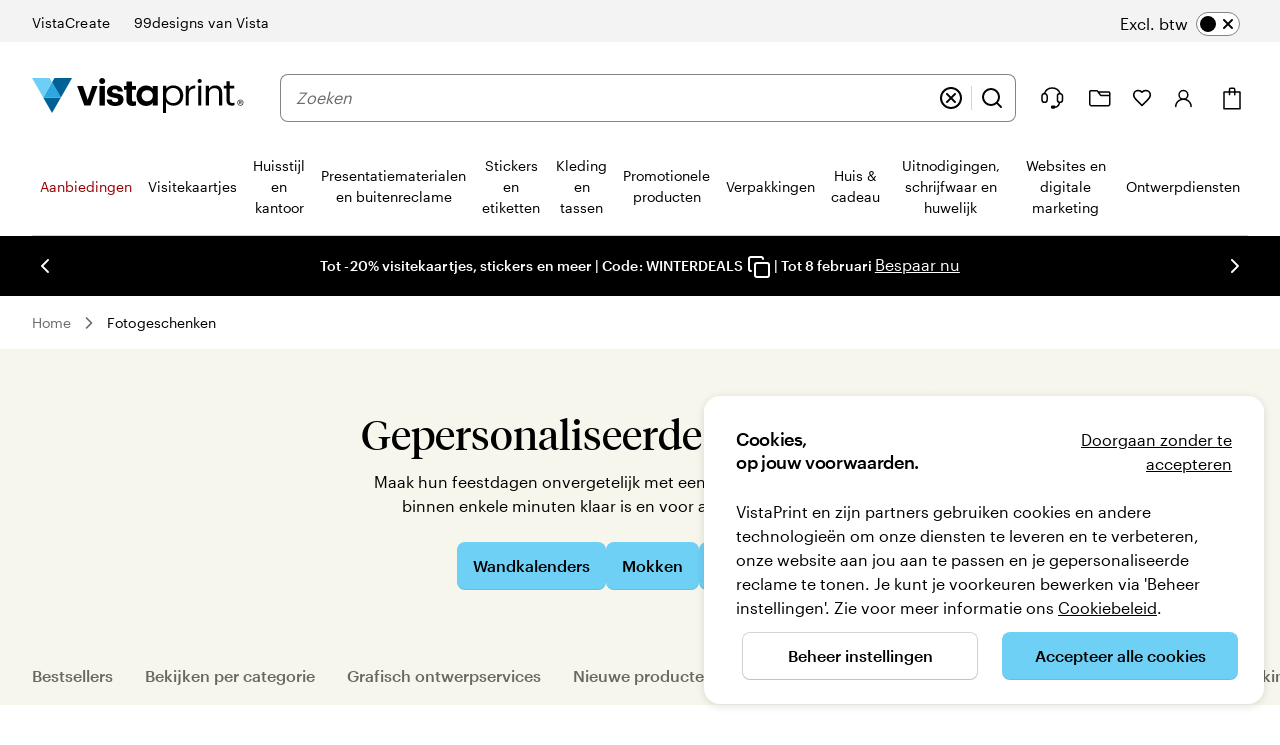

--- FILE ---
content_type: application/javascript
request_url: https://www.vistaprint.nl/assets/ubik/web/@vp/campaign-callouts/7.6.3/lib/web/systemjs/campaign-callouts-6HMftnaL.js
body_size: 34088
content:
System.register(["react","@vp/swan","@vp/ab-reader"],(function(We){"use strict";var P,Rr,xr,ae,ue,Sr,Ie;return{setters:[function(j){P=j.default,Rr=j.createElement,xr=j.useContext,ae=j.useState,ue=j.useEffect},function(j){Sr=j.Callout},function(j){Ie=j}],execute:(function(){const j=P.createContext({tenant:"",locale:"",callouts:{},skin:"",isLoading:!1}),Oi=()=>P.useContext(j);var Ee=typeof global<"u"?global:typeof self<"u"?self:typeof window<"u"?window:{};function Ar(){throw new Error("setTimeout has not been defined")}function Tr(){throw new Error("clearTimeout has not been defined")}var re=Ar,ne=Tr;typeof Ee.setTimeout=="function"&&(re=setTimeout),typeof Ee.clearTimeout=="function"&&(ne=clearTimeout);function Cr(e){if(re===setTimeout)return setTimeout(e,0);if((re===Ar||!re)&&setTimeout)return re=setTimeout,setTimeout(e,0);try{return re(e,0)}catch{try{return re.call(null,e,0)}catch{return re.call(this,e,0)}}}function Fi(e){if(ne===clearTimeout)return clearTimeout(e);if((ne===Tr||!ne)&&clearTimeout)return ne=clearTimeout,clearTimeout(e);try{return ne(e)}catch{try{return ne.call(null,e)}catch{return ne.call(this,e)}}}var Z=[],Re=!1,ce,Ge=-1;function Ii(){!Re||!ce||(Re=!1,ce.length?Z=ce.concat(Z):Ge=-1,Z.length&&_r())}function _r(){if(!Re){var e=Cr(Ii);Re=!0;for(var t=Z.length;t;){for(ce=Z,Z=[];++Ge<t;)ce&&ce[Ge].run();Ge=-1,t=Z.length}ce=null,Re=!1,Fi(e)}}function Pi(e){var t=new Array(arguments.length-1);if(arguments.length>1)for(var r=1;r<arguments.length;r++)t[r-1]=arguments[r];Z.push(new br(e,t)),Z.length===1&&!Re&&Cr(_r)}function br(e,t){this.fun=e,this.array=t}br.prototype.run=function(){this.fun.apply(null,this.array)};var Ni={},Pe=Ee.performance||{};Pe.now||Pe.mozNow||Pe.msNow||Pe.oNow||Pe.webkitNow;var N={nextTick:Pi,env:Ni},k=function(){return k=Object.assign||function(t){for(var r,n=1,i=arguments.length;n<i;n++){r=arguments[n];for(var o in r)Object.prototype.hasOwnProperty.call(r,o)&&(t[o]=r[o])}return t},k.apply(this,arguments)};function Je(e,t,r){if(r||arguments.length===2)for(var n=0,i=t.length,o;n<i;n++)(o||!(n in t))&&(o||(o=Array.prototype.slice.call(t,0,n)),o[n]=t[n]);return e.concat(o||Array.prototype.slice.call(t))}typeof SuppressedError=="function"&&SuppressedError;function Di(e){return e&&e.__esModule&&Object.prototype.hasOwnProperty.call(e,"default")?e.default:e}var O="-ms-",Ne="-moz-",v="-webkit-",vr="comm",Ke="rule",Nt="decl",Ui="@import",Or="@keyframes",Bi="@layer",Fr=Math.abs,Dt=String.fromCharCode,Ut=Object.assign;function ki(e,t){return D(e,0)^45?(((t<<2^D(e,0))<<2^D(e,1))<<2^D(e,2))<<2^D(e,3):0}function Ir(e){return e.trim()}function Q(e,t){return(e=t.exec(e))?e[0]:e}function T(e,t,r){return e.replace(t,r)}function Xe(e,t,r){return e.indexOf(t,r)}function D(e,t){return e.charCodeAt(t)|0}function xe(e,t,r){return e.slice(t,r)}function W(e){return e.length}function Pr(e){return e.length}function De(e,t){return t.push(e),e}function Li(e,t){return e.map(t).join("")}function Nr(e,t){return e.filter(function(r){return!Q(r,t)})}var Ze=1,Se=1,Dr=0,q=0,I=0,Ae="";function Qe(e,t,r,n,i,o,s,a){return{value:e,root:t,parent:r,type:n,props:i,children:o,line:Ze,column:Se,length:s,return:"",siblings:a}}function ie(e,t){return Ut(Qe("",null,null,"",null,null,0,e.siblings),e,{length:-e.length},t)}function Te(e){for(;e.root;)e=ie(e.root,{children:[e]});De(e,e.siblings)}function $i(){return I}function Mi(){return I=q>0?D(Ae,--q):0,Se--,I===10&&(Se=1,Ze--),I}function z(){return I=q<Dr?D(Ae,q++):0,Se++,I===10&&(Se=1,Ze++),I}function le(){return D(Ae,q)}function et(){return q}function tt(e,t){return xe(Ae,e,t)}function Bt(e){switch(e){case 0:case 9:case 10:case 13:case 32:return 5;case 33:case 43:case 44:case 47:case 62:case 64:case 126:case 59:case 123:case 125:return 4;case 58:return 3;case 34:case 39:case 40:case 91:return 2;case 41:case 93:return 1}return 0}function ji(e){return Ze=Se=1,Dr=W(Ae=e),q=0,[]}function qi(e){return Ae="",e}function kt(e){return Ir(tt(q-1,Lt(e===91?e+2:e===40?e+1:e)))}function Hi(e){for(;(I=le())&&I<33;)z();return Bt(e)>2||Bt(I)>3?"":" "}function zi(e,t){for(;--t&&z()&&!(I<48||I>102||I>57&&I<65||I>70&&I<97););return tt(e,et()+(t<6&&le()==32&&z()==32))}function Lt(e){for(;z();)switch(I){case e:return q;case 34:case 39:e!==34&&e!==39&&Lt(I);break;case 40:e===41&&Lt(e);break;case 92:z();break}return q}function Yi(e,t){for(;z()&&e+I!==57;)if(e+I===84&&le()===47)break;return"/*"+tt(t,q-1)+"*"+Dt(e===47?e:z())}function Vi(e){for(;!Bt(le());)z();return tt(e,q)}function Wi(e){return qi(rt("",null,null,null,[""],e=ji(e),0,[0],e))}function rt(e,t,r,n,i,o,s,a,u){for(var l=0,c=0,p=s,m=0,y=0,d=0,w=1,g=1,S=1,A=0,R="",b=i,_=o,C=n,E=R;g;)switch(d=A,A=z()){case 40:if(d!=108&&D(E,p-1)==58){Xe(E+=T(kt(A),"&","&\f"),"&\f",Fr(l?a[l-1]:0))!=-1&&(S=-1);break}case 34:case 39:case 91:E+=kt(A);break;case 9:case 10:case 13:case 32:E+=Hi(d);break;case 92:E+=zi(et()-1,7);continue;case 47:switch(le()){case 42:case 47:De(Gi(Yi(z(),et()),t,r,u),u);break;default:E+="/"}break;case 123*w:a[l++]=W(E)*S;case 125*w:case 59:case 0:switch(A){case 0:case 125:g=0;case 59+c:S==-1&&(E=T(E,/\f/g,"")),y>0&&W(E)-p&&De(y>32?Br(E+";",n,r,p-1,u):Br(T(E," ","")+";",n,r,p-2,u),u);break;case 59:E+=";";default:if(De(C=Ur(E,t,r,l,c,i,a,R,b=[],_=[],p,o),o),A===123)if(c===0)rt(E,t,C,C,b,o,p,a,_);else switch(m===99&&D(E,3)===110?100:m){case 100:case 108:case 109:case 115:rt(e,C,C,n&&De(Ur(e,C,C,0,0,i,a,R,i,b=[],p,_),_),i,_,p,a,n?b:_);break;default:rt(E,C,C,C,[""],_,0,a,_)}}l=c=y=0,w=S=1,R=E="",p=s;break;case 58:p=1+W(E),y=d;default:if(w<1){if(A==123)--w;else if(A==125&&w++==0&&Mi()==125)continue}switch(E+=Dt(A),A*w){case 38:S=c>0?1:(E+="\f",-1);break;case 44:a[l++]=(W(E)-1)*S,S=1;break;case 64:le()===45&&(E+=kt(z())),m=le(),c=p=W(R=E+=Vi(et())),A++;break;case 45:d===45&&W(E)==2&&(w=0)}}return o}function Ur(e,t,r,n,i,o,s,a,u,l,c,p){for(var m=i-1,y=i===0?o:[""],d=Pr(y),w=0,g=0,S=0;w<n;++w)for(var A=0,R=xe(e,m+1,m=Fr(g=s[w])),b=e;A<d;++A)(b=Ir(g>0?y[A]+" "+R:T(R,/&\f/g,y[A])))&&(u[S++]=b);return Qe(e,t,r,i===0?Ke:a,u,l,c,p)}function Gi(e,t,r,n){return Qe(e,t,r,vr,Dt($i()),xe(e,2,-2),0,n)}function Br(e,t,r,n,i){return Qe(e,t,r,Nt,xe(e,0,n),xe(e,n+1,-1),n,i)}function kr(e,t,r){switch(ki(e,t)){case 5103:return v+"print-"+e+e;case 5737:case 4201:case 3177:case 3433:case 1641:case 4457:case 2921:case 5572:case 6356:case 5844:case 3191:case 6645:case 3005:case 6391:case 5879:case 5623:case 6135:case 4599:case 4855:case 4215:case 6389:case 5109:case 5365:case 5621:case 3829:return v+e+e;case 4789:return Ne+e+e;case 5349:case 4246:case 4810:case 6968:case 2756:return v+e+Ne+e+O+e+e;case 5936:switch(D(e,t+11)){case 114:return v+e+O+T(e,/[svh]\w+-[tblr]{2}/,"tb")+e;case 108:return v+e+O+T(e,/[svh]\w+-[tblr]{2}/,"tb-rl")+e;case 45:return v+e+O+T(e,/[svh]\w+-[tblr]{2}/,"lr")+e}case 6828:case 4268:case 2903:return v+e+O+e+e;case 6165:return v+e+O+"flex-"+e+e;case 5187:return v+e+T(e,/(\w+).+(:[^]+)/,v+"box-$1$2"+O+"flex-$1$2")+e;case 5443:return v+e+O+"flex-item-"+T(e,/flex-|-self/g,"")+(Q(e,/flex-|baseline/)?"":O+"grid-row-"+T(e,/flex-|-self/g,""))+e;case 4675:return v+e+O+"flex-line-pack"+T(e,/align-content|flex-|-self/g,"")+e;case 5548:return v+e+O+T(e,"shrink","negative")+e;case 5292:return v+e+O+T(e,"basis","preferred-size")+e;case 6060:return v+"box-"+T(e,"-grow","")+v+e+O+T(e,"grow","positive")+e;case 4554:return v+T(e,/([^-])(transform)/g,"$1"+v+"$2")+e;case 6187:return T(T(T(e,/(zoom-|grab)/,v+"$1"),/(image-set)/,v+"$1"),e,"")+e;case 5495:case 3959:return T(e,/(image-set\([^]*)/,v+"$1$`$1");case 4968:return T(T(e,/(.+:)(flex-)?(.*)/,v+"box-pack:$3"+O+"flex-pack:$3"),/s.+-b[^;]+/,"justify")+v+e+e;case 4200:if(!Q(e,/flex-|baseline/))return O+"grid-column-align"+xe(e,t)+e;break;case 2592:case 3360:return O+T(e,"template-","")+e;case 4384:case 3616:return r&&r.some(function(n,i){return t=i,Q(n.props,/grid-\w+-end/)})?~Xe(e+(r=r[t].value),"span",0)?e:O+T(e,"-start","")+e+O+"grid-row-span:"+(~Xe(r,"span",0)?Q(r,/\d+/):+Q(r,/\d+/)-+Q(e,/\d+/))+";":O+T(e,"-start","")+e;case 4896:case 4128:return r&&r.some(function(n){return Q(n.props,/grid-\w+-start/)})?e:O+T(T(e,"-end","-span"),"span ","")+e;case 4095:case 3583:case 4068:case 2532:return T(e,/(.+)-inline(.+)/,v+"$1$2")+e;case 8116:case 7059:case 5753:case 5535:case 5445:case 5701:case 4933:case 4677:case 5533:case 5789:case 5021:case 4765:if(W(e)-1-t>6)switch(D(e,t+1)){case 109:if(D(e,t+4)!==45)break;case 102:return T(e,/(.+:)(.+)-([^]+)/,"$1"+v+"$2-$3$1"+Ne+(D(e,t+3)==108?"$3":"$2-$3"))+e;case 115:return~Xe(e,"stretch",0)?kr(T(e,"stretch","fill-available"),t,r)+e:e}break;case 5152:case 5920:return T(e,/(.+?):(\d+)(\s*\/\s*(span)?\s*(\d+))?(.*)/,function(n,i,o,s,a,u,l){return O+i+":"+o+l+(s?O+i+"-span:"+(a?u:+u-+o)+l:"")+e});case 4949:if(D(e,t+6)===121)return T(e,":",":"+v)+e;break;case 6444:switch(D(e,D(e,14)===45?18:11)){case 120:return T(e,/(.+:)([^;\s!]+)(;|(\s+)?!.+)?/,"$1"+v+(D(e,14)===45?"inline-":"")+"box$3$1"+v+"$2$3$1"+O+"$2box$3")+e;case 100:return T(e,":",":"+O)+e}break;case 5719:case 2647:case 2135:case 3927:case 2391:return T(e,"scroll-","scroll-snap-")+e}return e}function nt(e,t){for(var r="",n=0;n<e.length;n++)r+=t(e[n],n,e,t)||"";return r}function Ji(e,t,r,n){switch(e.type){case Bi:if(e.children.length)break;case Ui:case Nt:return e.return=e.return||e.value;case vr:return"";case Or:return e.return=e.value+"{"+nt(e.children,n)+"}";case Ke:if(!W(e.value=e.props.join(",")))return""}return W(r=nt(e.children,n))?e.return=e.value+"{"+r+"}":""}function Ki(e){var t=Pr(e);return function(r,n,i,o){for(var s="",a=0;a<t;a++)s+=e[a](r,n,i,o)||"";return s}}function Xi(e){return function(t){t.root||(t=t.return)&&e(t)}}function Zi(e,t,r,n){if(e.length>-1&&!e.return)switch(e.type){case Nt:e.return=kr(e.value,e.length,r);return;case Or:return nt([ie(e,{value:T(e.value,"@","@"+v)})],n);case Ke:if(e.length)return Li(r=e.props,function(i){switch(Q(i,n=/(::plac\w+|:read-\w+)/)){case":read-only":case":read-write":Te(ie(e,{props:[T(i,/:(read-\w+)/,":"+Ne+"$1")]})),Te(ie(e,{props:[i]})),Ut(e,{props:Nr(r,n)});break;case"::placeholder":Te(ie(e,{props:[T(i,/:(plac\w+)/,":"+v+"input-$1")]})),Te(ie(e,{props:[T(i,/:(plac\w+)/,":"+Ne+"$1")]})),Te(ie(e,{props:[T(i,/:(plac\w+)/,O+"input-$1")]})),Te(ie(e,{props:[i]})),Ut(e,{props:Nr(r,n)});break}return""})}}var Qi={animationIterationCount:1,aspectRatio:1,borderImageOutset:1,borderImageSlice:1,borderImageWidth:1,boxFlex:1,boxFlexGroup:1,boxOrdinalGroup:1,columnCount:1,columns:1,flex:1,flexGrow:1,flexPositive:1,flexShrink:1,flexNegative:1,flexOrder:1,gridRow:1,gridRowEnd:1,gridRowSpan:1,gridRowStart:1,gridColumn:1,gridColumnEnd:1,gridColumnSpan:1,gridColumnStart:1,msGridRow:1,msGridRowSpan:1,msGridColumn:1,msGridColumnSpan:1,fontWeight:1,lineHeight:1,opacity:1,order:1,orphans:1,tabSize:1,widows:1,zIndex:1,zoom:1,WebkitLineClamp:1,fillOpacity:1,floodOpacity:1,stopOpacity:1,strokeDasharray:1,strokeDashoffset:1,strokeMiterlimit:1,strokeOpacity:1,strokeWidth:1},Ce=typeof N<"u"&&N.env!==void 0&&(N.env.REACT_APP_SC_ATTR||N.env.SC_ATTR)||"data-styled",Lr="active",$r="data-styled-version",it="6.1.19",$t=`/*!sc*/
`,ot=typeof window<"u"&&typeof document<"u",eo=!!(typeof SC_DISABLE_SPEEDY=="boolean"?SC_DISABLE_SPEEDY:typeof N<"u"&&N.env!==void 0&&N.env.REACT_APP_SC_DISABLE_SPEEDY!==void 0&&N.env.REACT_APP_SC_DISABLE_SPEEDY!==""?N.env.REACT_APP_SC_DISABLE_SPEEDY!=="false"&&N.env.REACT_APP_SC_DISABLE_SPEEDY:typeof N<"u"&&N.env!==void 0&&N.env.SC_DISABLE_SPEEDY!==void 0&&N.env.SC_DISABLE_SPEEDY!==""&&N.env.SC_DISABLE_SPEEDY!=="false"&&N.env.SC_DISABLE_SPEEDY),st=Object.freeze([]),_e=Object.freeze({});function to(e,t,r){return r===void 0&&(r=_e),e.theme!==r.theme&&e.theme||t||r.theme}var Mr=new Set(["a","abbr","address","area","article","aside","audio","b","base","bdi","bdo","big","blockquote","body","br","button","canvas","caption","cite","code","col","colgroup","data","datalist","dd","del","details","dfn","dialog","div","dl","dt","em","embed","fieldset","figcaption","figure","footer","form","h1","h2","h3","h4","h5","h6","header","hgroup","hr","html","i","iframe","img","input","ins","kbd","keygen","label","legend","li","link","main","map","mark","menu","menuitem","meta","meter","nav","noscript","object","ol","optgroup","option","output","p","param","picture","pre","progress","q","rp","rt","ruby","s","samp","script","section","select","small","source","span","strong","style","sub","summary","sup","table","tbody","td","textarea","tfoot","th","thead","time","tr","track","u","ul","use","var","video","wbr","circle","clipPath","defs","ellipse","foreignObject","g","image","line","linearGradient","marker","mask","path","pattern","polygon","polyline","radialGradient","rect","stop","svg","text","tspan"]),ro=/[!"#$%&'()*+,./:;<=>?@[\\\]^`{|}~-]+/g,no=/(^-|-$)/g;function jr(e){return e.replace(ro,"-").replace(no,"")}var io=/(a)(d)/gi,at=52,qr=function(e){return String.fromCharCode(e+(e>25?39:97))};function Mt(e){var t,r="";for(t=Math.abs(e);t>at;t=t/at|0)r=qr(t%at)+r;return(qr(t%at)+r).replace(io,"$1-$2")}var jt,Hr=5381,be=function(e,t){for(var r=t.length;r;)e=33*e^t.charCodeAt(--r);return e},zr=function(e){return be(Hr,e)};function oo(e){return Mt(zr(e)>>>0)}function so(e){return e.displayName||e.name||"Component"}function qt(e){return typeof e=="string"&&!0}var Yr=typeof Symbol=="function"&&Symbol.for,Vr=Yr?Symbol.for("react.memo"):60115,ao=Yr?Symbol.for("react.forward_ref"):60112,uo={childContextTypes:!0,contextType:!0,contextTypes:!0,defaultProps:!0,displayName:!0,getDefaultProps:!0,getDerivedStateFromError:!0,getDerivedStateFromProps:!0,mixins:!0,propTypes:!0,type:!0},co={name:!0,length:!0,prototype:!0,caller:!0,callee:!0,arguments:!0,arity:!0},Wr={$$typeof:!0,compare:!0,defaultProps:!0,displayName:!0,propTypes:!0,type:!0},lo=((jt={})[ao]={$$typeof:!0,render:!0,defaultProps:!0,displayName:!0,propTypes:!0},jt[Vr]=Wr,jt);function Gr(e){return("type"in(t=e)&&t.type.$$typeof)===Vr?Wr:"$$typeof"in e?lo[e.$$typeof]:uo;var t}var fo=Object.defineProperty,po=Object.getOwnPropertyNames,Jr=Object.getOwnPropertySymbols,ho=Object.getOwnPropertyDescriptor,mo=Object.getPrototypeOf,Kr=Object.prototype;function Xr(e,t,r){if(typeof t!="string"){if(Kr){var n=mo(t);n&&n!==Kr&&Xr(e,n,r)}var i=po(t);Jr&&(i=i.concat(Jr(t)));for(var o=Gr(e),s=Gr(t),a=0;a<i.length;++a){var u=i[a];if(!(u in co||r&&r[u]||s&&u in s||o&&u in o)){var l=ho(t,u);try{fo(e,u,l)}catch{}}}}return e}function ve(e){return typeof e=="function"}function Ht(e){return typeof e=="object"&&"styledComponentId"in e}function fe(e,t){return e&&t?"".concat(e," ").concat(t):e||t||""}function Zr(e,t){if(e.length===0)return"";for(var r=e[0],n=1;n<e.length;n++)r+=e[n];return r}function Ue(e){return e!==null&&typeof e=="object"&&e.constructor.name===Object.name&&!("props"in e&&e.$$typeof)}function zt(e,t,r){if(r===void 0&&(r=!1),!r&&!Ue(e)&&!Array.isArray(e))return t;if(Array.isArray(t))for(var n=0;n<t.length;n++)e[n]=zt(e[n],t[n]);else if(Ue(t))for(var n in t)e[n]=zt(e[n],t[n]);return e}function Yt(e,t){Object.defineProperty(e,"toString",{value:t})}function Be(e){for(var t=[],r=1;r<arguments.length;r++)t[r-1]=arguments[r];return new Error("An error occurred. See https://github.com/styled-components/styled-components/blob/main/packages/styled-components/src/utils/errors.md#".concat(e," for more information.").concat(t.length>0?" Args: ".concat(t.join(", ")):""))}var yo=(function(){function e(t){this.groupSizes=new Uint32Array(512),this.length=512,this.tag=t}return e.prototype.indexOfGroup=function(t){for(var r=0,n=0;n<t;n++)r+=this.groupSizes[n];return r},e.prototype.insertRules=function(t,r){if(t>=this.groupSizes.length){for(var n=this.groupSizes,i=n.length,o=i;t>=o;)if((o<<=1)<0)throw Be(16,"".concat(t));this.groupSizes=new Uint32Array(o),this.groupSizes.set(n),this.length=o;for(var s=i;s<o;s++)this.groupSizes[s]=0}for(var a=this.indexOfGroup(t+1),u=(s=0,r.length);s<u;s++)this.tag.insertRule(a,r[s])&&(this.groupSizes[t]++,a++)},e.prototype.clearGroup=function(t){if(t<this.length){var r=this.groupSizes[t],n=this.indexOfGroup(t),i=n+r;this.groupSizes[t]=0;for(var o=n;o<i;o++)this.tag.deleteRule(n)}},e.prototype.getGroup=function(t){var r="";if(t>=this.length||this.groupSizes[t]===0)return r;for(var n=this.groupSizes[t],i=this.indexOfGroup(t),o=i+n,s=i;s<o;s++)r+="".concat(this.tag.getRule(s)).concat($t);return r},e})(),ut=new Map,ct=new Map,lt=1,ft=function(e){if(ut.has(e))return ut.get(e);for(;ct.has(lt);)lt++;var t=lt++;return ut.set(e,t),ct.set(t,e),t},wo=function(e,t){lt=t+1,ut.set(e,t),ct.set(t,e)},go="style[".concat(Ce,"][").concat($r,'="').concat(it,'"]'),Eo=new RegExp("^".concat(Ce,'\\.g(\\d+)\\[id="([\\w\\d-]+)"\\].*?"([^"]*)')),Ro=function(e,t,r){for(var n,i=r.split(","),o=0,s=i.length;o<s;o++)(n=i[o])&&e.registerName(t,n)},xo=function(e,t){for(var r,n=((r=t.textContent)!==null&&r!==void 0?r:"").split($t),i=[],o=0,s=n.length;o<s;o++){var a=n[o].trim();if(a){var u=a.match(Eo);if(u){var l=0|parseInt(u[1],10),c=u[2];l!==0&&(wo(c,l),Ro(e,c,u[3]),e.getTag().insertRules(l,i)),i.length=0}else i.push(a)}}},Qr=function(e){for(var t=document.querySelectorAll(go),r=0,n=t.length;r<n;r++){var i=t[r];i&&i.getAttribute(Ce)!==Lr&&(xo(e,i),i.parentNode&&i.parentNode.removeChild(i))}};function So(){return typeof __webpack_nonce__<"u"?__webpack_nonce__:null}var en=function(e){var t=document.head,r=e||t,n=document.createElement("style"),i=(function(a){var u=Array.from(a.querySelectorAll("style[".concat(Ce,"]")));return u[u.length-1]})(r),o=i!==void 0?i.nextSibling:null;n.setAttribute(Ce,Lr),n.setAttribute($r,it);var s=So();return s&&n.setAttribute("nonce",s),r.insertBefore(n,o),n},Ao=(function(){function e(t){this.element=en(t),this.element.appendChild(document.createTextNode("")),this.sheet=(function(r){if(r.sheet)return r.sheet;for(var n=document.styleSheets,i=0,o=n.length;i<o;i++){var s=n[i];if(s.ownerNode===r)return s}throw Be(17)})(this.element),this.length=0}return e.prototype.insertRule=function(t,r){try{return this.sheet.insertRule(r,t),this.length++,!0}catch{return!1}},e.prototype.deleteRule=function(t){this.sheet.deleteRule(t),this.length--},e.prototype.getRule=function(t){var r=this.sheet.cssRules[t];return r&&r.cssText?r.cssText:""},e})(),To=(function(){function e(t){this.element=en(t),this.nodes=this.element.childNodes,this.length=0}return e.prototype.insertRule=function(t,r){if(t<=this.length&&t>=0){var n=document.createTextNode(r);return this.element.insertBefore(n,this.nodes[t]||null),this.length++,!0}return!1},e.prototype.deleteRule=function(t){this.element.removeChild(this.nodes[t]),this.length--},e.prototype.getRule=function(t){return t<this.length?this.nodes[t].textContent:""},e})(),Co=(function(){function e(t){this.rules=[],this.length=0}return e.prototype.insertRule=function(t,r){return t<=this.length&&(this.rules.splice(t,0,r),this.length++,!0)},e.prototype.deleteRule=function(t){this.rules.splice(t,1),this.length--},e.prototype.getRule=function(t){return t<this.length?this.rules[t]:""},e})(),tn=ot,_o={isServer:!ot,useCSSOMInjection:!eo},rn=(function(){function e(t,r,n){t===void 0&&(t=_e),r===void 0&&(r={});var i=this;this.options=k(k({},_o),t),this.gs=r,this.names=new Map(n),this.server=!!t.isServer,!this.server&&ot&&tn&&(tn=!1,Qr(this)),Yt(this,function(){return(function(o){for(var s=o.getTag(),a=s.length,u="",l=function(p){var m=(function(S){return ct.get(S)})(p);if(m===void 0)return"continue";var y=o.names.get(m),d=s.getGroup(p);if(y===void 0||!y.size||d.length===0)return"continue";var w="".concat(Ce,".g").concat(p,'[id="').concat(m,'"]'),g="";y!==void 0&&y.forEach(function(S){S.length>0&&(g+="".concat(S,","))}),u+="".concat(d).concat(w,'{content:"').concat(g,'"}').concat($t)},c=0;c<a;c++)l(c);return u})(i)})}return e.registerId=function(t){return ft(t)},e.prototype.rehydrate=function(){!this.server&&ot&&Qr(this)},e.prototype.reconstructWithOptions=function(t,r){return r===void 0&&(r=!0),new e(k(k({},this.options),t),this.gs,r&&this.names||void 0)},e.prototype.allocateGSInstance=function(t){return this.gs[t]=(this.gs[t]||0)+1},e.prototype.getTag=function(){return this.tag||(this.tag=(t=(function(r){var n=r.useCSSOMInjection,i=r.target;return r.isServer?new Co(i):n?new Ao(i):new To(i)})(this.options),new yo(t)));var t},e.prototype.hasNameForId=function(t,r){return this.names.has(t)&&this.names.get(t).has(r)},e.prototype.registerName=function(t,r){if(ft(t),this.names.has(t))this.names.get(t).add(r);else{var n=new Set;n.add(r),this.names.set(t,n)}},e.prototype.insertRules=function(t,r,n){this.registerName(t,r),this.getTag().insertRules(ft(t),n)},e.prototype.clearNames=function(t){this.names.has(t)&&this.names.get(t).clear()},e.prototype.clearRules=function(t){this.getTag().clearGroup(ft(t)),this.clearNames(t)},e.prototype.clearTag=function(){this.tag=void 0},e})(),bo=/&/g,vo=/^\s*\/\/.*$/gm;function nn(e,t){return e.map(function(r){return r.type==="rule"&&(r.value="".concat(t," ").concat(r.value),r.value=r.value.replaceAll(",",",".concat(t," ")),r.props=r.props.map(function(n){return"".concat(t," ").concat(n)})),Array.isArray(r.children)&&r.type!=="@keyframes"&&(r.children=nn(r.children,t)),r})}function Oo(e){var t,r,n,i=_e,o=i.options,s=o===void 0?_e:o,a=i.plugins,u=a===void 0?st:a,l=function(m,y,d){return d.startsWith(r)&&d.endsWith(r)&&d.replaceAll(r,"").length>0?".".concat(t):m},c=u.slice();c.push(function(m){m.type===Ke&&m.value.includes("&")&&(m.props[0]=m.props[0].replace(bo,r).replace(n,l))}),s.prefix&&c.push(Zi),c.push(Ji);var p=function(m,y,d,w){y===void 0&&(y=""),d===void 0&&(d=""),w===void 0&&(w="&"),t=w,r=y,n=new RegExp("\\".concat(r,"\\b"),"g");var g=m.replace(vo,""),S=Wi(d||y?"".concat(d," ").concat(y," { ").concat(g," }"):g);s.namespace&&(S=nn(S,s.namespace));var A=[];return nt(S,Ki(c.concat(Xi(function(R){return A.push(R)})))),A};return p.hash=u.length?u.reduce(function(m,y){return y.name||Be(15),be(m,y.name)},Hr).toString():"",p}var Fo=new rn,Vt=Oo(),on=P.createContext({shouldForwardProp:void 0,styleSheet:Fo,stylis:Vt});on.Consumer,P.createContext(void 0);function sn(){return xr(on)}var Io=(function(){function e(t,r){var n=this;this.inject=function(i,o){o===void 0&&(o=Vt);var s=n.name+o.hash;i.hasNameForId(n.id,s)||i.insertRules(n.id,s,o(n.rules,s,"@keyframes"))},this.name=t,this.id="sc-keyframes-".concat(t),this.rules=r,Yt(this,function(){throw Be(12,String(n.name))})}return e.prototype.getName=function(t){return t===void 0&&(t=Vt),this.name+t.hash},e})(),Po=function(e){return e>="A"&&e<="Z"};function an(e){for(var t="",r=0;r<e.length;r++){var n=e[r];if(r===1&&n==="-"&&e[0]==="-")return e;Po(n)?t+="-"+n.toLowerCase():t+=n}return t.startsWith("ms-")?"-"+t:t}var un=function(e){return e==null||e===!1||e===""},cn=function(e){var t,r,n=[];for(var i in e){var o=e[i];e.hasOwnProperty(i)&&!un(o)&&(Array.isArray(o)&&o.isCss||ve(o)?n.push("".concat(an(i),":"),o,";"):Ue(o)?n.push.apply(n,Je(Je(["".concat(i," {")],cn(o),!1),["}"],!1)):n.push("".concat(an(i),": ").concat((t=i,(r=o)==null||typeof r=="boolean"||r===""?"":typeof r!="number"||r===0||t in Qi||t.startsWith("--")?String(r).trim():"".concat(r,"px")),";")))}return n};function pe(e,t,r,n){if(un(e))return[];if(Ht(e))return[".".concat(e.styledComponentId)];if(ve(e)){if(!ve(o=e)||o.prototype&&o.prototype.isReactComponent||!t)return[e];var i=e(t);return pe(i,t,r,n)}var o;return e instanceof Io?r?(e.inject(r,n),[e.getName(n)]):[e]:Ue(e)?cn(e):Array.isArray(e)?Array.prototype.concat.apply(st,e.map(function(s){return pe(s,t,r,n)})):[e.toString()]}function No(e){for(var t=0;t<e.length;t+=1){var r=e[t];if(ve(r)&&!Ht(r))return!1}return!0}var Do=zr(it),Uo=(function(){function e(t,r,n){this.rules=t,this.staticRulesId="",this.isStatic=(n===void 0||n.isStatic)&&No(t),this.componentId=r,this.baseHash=be(Do,r),this.baseStyle=n,rn.registerId(r)}return e.prototype.generateAndInjectStyles=function(t,r,n){var i=this.baseStyle?this.baseStyle.generateAndInjectStyles(t,r,n):"";if(this.isStatic&&!n.hash)if(this.staticRulesId&&r.hasNameForId(this.componentId,this.staticRulesId))i=fe(i,this.staticRulesId);else{var o=Zr(pe(this.rules,t,r,n)),s=Mt(be(this.baseHash,o)>>>0);if(!r.hasNameForId(this.componentId,s)){var a=n(o,".".concat(s),void 0,this.componentId);r.insertRules(this.componentId,s,a)}i=fe(i,s),this.staticRulesId=s}else{for(var u=be(this.baseHash,n.hash),l="",c=0;c<this.rules.length;c++){var p=this.rules[c];if(typeof p=="string")l+=p;else if(p){var m=Zr(pe(p,t,r,n));u=be(u,m+c),l+=m}}if(l){var y=Mt(u>>>0);r.hasNameForId(this.componentId,y)||r.insertRules(this.componentId,y,n(l,".".concat(y),void 0,this.componentId)),i=fe(i,y)}}return i},e})(),ln=P.createContext(void 0);ln.Consumer;var Wt={};function Bo(e,t,r){var n=Ht(e),i=e,o=!qt(e),s=t.attrs,a=s===void 0?st:s,u=t.componentId,l=u===void 0?(function(b,_){var C=typeof b!="string"?"sc":jr(b);Wt[C]=(Wt[C]||0)+1;var E="".concat(C,"-").concat(oo(it+C+Wt[C]));return _?"".concat(_,"-").concat(E):E})(t.displayName,t.parentComponentId):u,c=t.displayName,p=c===void 0?(function(b){return qt(b)?"styled.".concat(b):"Styled(".concat(so(b),")")})(e):c,m=t.displayName&&t.componentId?"".concat(jr(t.displayName),"-").concat(t.componentId):t.componentId||l,y=n&&i.attrs?i.attrs.concat(a).filter(Boolean):a,d=t.shouldForwardProp;if(n&&i.shouldForwardProp){var w=i.shouldForwardProp;if(t.shouldForwardProp){var g=t.shouldForwardProp;d=function(b,_){return w(b,_)&&g(b,_)}}else d=w}var S=new Uo(r,m,n?i.componentStyle:void 0);function A(b,_){return(function(C,E,V){var we=C.attrs,Su=C.componentStyle,Au=C.defaultProps,Tu=C.foldedComponentIds,Cu=C.styledComponentId,_u=C.target,bu=P.useContext(ln),vu=sn(),wr=C.shouldForwardProp||vu.shouldForwardProp,_i=to(E,bu,Au)||_e,te=(function(Ft,ze,It){for(var Ye,ge=k(k({},ze),{className:void 0,theme:It}),Er=0;Er<Ft.length;Er+=1){var Pt=ve(Ye=Ft[Er])?Ye(ge):Ye;for(var se in Pt)ge[se]=se==="className"?fe(ge[se],Pt[se]):se==="style"?k(k({},ge[se]),Pt[se]):Pt[se]}return ze.className&&(ge.className=fe(ge.className,ze.className)),ge})(we,E,_i),Ot=te.as||_u,He={};for(var oe in te)te[oe]===void 0||oe[0]==="$"||oe==="as"||oe==="theme"&&te.theme===_i||(oe==="forwardedAs"?He.as=te.forwardedAs:wr&&!wr(oe,Ot)||(He[oe]=te[oe]));var bi=(function(Ft,ze){var It=sn(),Ye=Ft.generateAndInjectStyles(ze,It.styleSheet,It.stylis);return Ye})(Su,te),gr=fe(Tu,Cu);return bi&&(gr+=" "+bi),te.className&&(gr+=" "+te.className),He[qt(Ot)&&!Mr.has(Ot)?"class":"className"]=gr,V&&(He.ref=V),Rr(Ot,He)})(R,b,_)}A.displayName=p;var R=P.forwardRef(A);return R.attrs=y,R.componentStyle=S,R.displayName=p,R.shouldForwardProp=d,R.foldedComponentIds=n?fe(i.foldedComponentIds,i.styledComponentId):"",R.styledComponentId=m,R.target=n?i.target:e,Object.defineProperty(R,"defaultProps",{get:function(){return this._foldedDefaultProps},set:function(b){this._foldedDefaultProps=n?(function(_){for(var C=[],E=1;E<arguments.length;E++)C[E-1]=arguments[E];for(var V=0,we=C;V<we.length;V++)zt(_,we[V],!0);return _})({},i.defaultProps,b):b}}),Yt(R,function(){return".".concat(R.styledComponentId)}),o&&Xr(R,e,{attrs:!0,componentStyle:!0,displayName:!0,foldedComponentIds:!0,shouldForwardProp:!0,styledComponentId:!0,target:!0}),R}function fn(e,t){for(var r=[e[0]],n=0,i=t.length;n<i;n+=1)r.push(t[n],e[n+1]);return r}var pn=function(e){return Object.assign(e,{isCss:!0})};function ko(e){for(var t=[],r=1;r<arguments.length;r++)t[r-1]=arguments[r];if(ve(e)||Ue(e))return pn(pe(fn(st,Je([e],t,!0))));var n=e;return t.length===0&&n.length===1&&typeof n[0]=="string"?pe(n):pn(pe(fn(n,t)))}function Gt(e,t,r){if(r===void 0&&(r=_e),!t)throw Be(1,t);var n=function(i){for(var o=[],s=1;s<arguments.length;s++)o[s-1]=arguments[s];return e(t,r,ko.apply(void 0,Je([i],o,!1)))};return n.attrs=function(i){return Gt(e,t,k(k({},r),{attrs:Array.prototype.concat(r.attrs,i).filter(Boolean)}))},n.withConfig=function(i){return Gt(e,t,k(k({},r),i))},n}var hn=function(e){return Gt(Bo,e)},Jt=hn;Mr.forEach(function(e){Jt[e]=hn(e)});const Lo=Jt(Sr)`
  width: fit-content;
`,$o=Jt.span`
  max-width: 13ch;
  white-space: nowrap;
  overflow: hidden;
  text-overflow: ellipsis;
`,Mo=()=>Kt()?.pcxtV3?.getCouponCode()??"",jo=async(e,t,r)=>{await Kt()?.pcxtV3?.init(e,t,r)},dn=e=>{const t=Kt();return e?!0:t?.pcxtV3?.isInitialized()??!1},Kt=()=>typeof document<"u"?document:void 0,qo=We("CampaignCallout",P.forwardRef(({developmentMode:e,...t},r)=>{const{callouts:n,locale:i,skin:o}=Oi(),[s,a]=ae(void 0),[u,l]=ae("info"),[c,p]=ae("standard");ue(()=>{if(o!=="")switch(o){case"standard":l("info"),p("standard");break;case"holidayInverse":l("holiday"),p("inverse");break;case"announcementInverse":l("promo"),p("inverse");break}},[o]);const m=dn(e);if(ue(()=>{m&&a(Mo())},[m]),!n)return P.createElement(P.Fragment,null);const y=n[t.product];return!y||!i?P.createElement(P.Fragment,null):P.createElement(P.Fragment,null,s===""&&P.createElement(Lo,{...t,skin:u,variant:c,ref:r},P.createElement($o,null,y)))}));qo.displayName="CampaignCallout";function Ho(e){return{result:{callouts:{standardBusinessCards:{value:"12% OFF"}},skin:"standard"}}}function zo(e){return e==="mock"}function mn(e,t){return function(){return e.apply(t,arguments)}}const{toString:Yo}=Object.prototype,{getPrototypeOf:Xt}=Object,{iterator:pt,toStringTag:yn}=Symbol,ht=(e=>t=>{const r=Yo.call(t);return e[r]||(e[r]=r.slice(8,-1).toLowerCase())})(Object.create(null)),Y=e=>(e=e.toLowerCase(),t=>ht(t)===e),dt=e=>t=>typeof t===e,{isArray:Oe}=Array,ke=dt("undefined");function Le(e){return e!==null&&!ke(e)&&e.constructor!==null&&!ke(e.constructor)&&L(e.constructor.isBuffer)&&e.constructor.isBuffer(e)}const wn=Y("ArrayBuffer");function Vo(e){let t;return typeof ArrayBuffer<"u"&&ArrayBuffer.isView?t=ArrayBuffer.isView(e):t=e&&e.buffer&&wn(e.buffer),t}const Wo=dt("string"),L=dt("function"),gn=dt("number"),$e=e=>e!==null&&typeof e=="object",Go=e=>e===!0||e===!1,mt=e=>{if(ht(e)!=="object")return!1;const t=Xt(e);return(t===null||t===Object.prototype||Object.getPrototypeOf(t)===null)&&!(yn in e)&&!(pt in e)},Jo=e=>{if(!$e(e)||Le(e))return!1;try{return Object.keys(e).length===0&&Object.getPrototypeOf(e)===Object.prototype}catch{return!1}},Ko=Y("Date"),Xo=Y("File"),Zo=Y("Blob"),Qo=Y("FileList"),es=e=>$e(e)&&L(e.pipe),ts=e=>{let t;return e&&(typeof FormData=="function"&&e instanceof FormData||L(e.append)&&((t=ht(e))==="formdata"||t==="object"&&L(e.toString)&&e.toString()==="[object FormData]"))},rs=Y("URLSearchParams"),[ns,is,os,ss]=["ReadableStream","Request","Response","Headers"].map(Y),as=e=>e.trim?e.trim():e.replace(/^[\s\uFEFF\xA0]+|[\s\uFEFF\xA0]+$/g,"");function Me(e,t,{allOwnKeys:r=!1}={}){if(e===null||typeof e>"u")return;let n,i;if(typeof e!="object"&&(e=[e]),Oe(e))for(n=0,i=e.length;n<i;n++)t.call(null,e[n],n,e);else{if(Le(e))return;const o=r?Object.getOwnPropertyNames(e):Object.keys(e),s=o.length;let a;for(n=0;n<s;n++)a=o[n],t.call(null,e[a],a,e)}}function En(e,t){if(Le(e))return null;t=t.toLowerCase();const r=Object.keys(e);let n=r.length,i;for(;n-- >0;)if(i=r[n],t===i.toLowerCase())return i;return null}const he=typeof globalThis<"u"?globalThis:typeof self<"u"?self:typeof window<"u"?window:Ee,Rn=e=>!ke(e)&&e!==he;function Zt(){const{caseless:e}=Rn(this)&&this||{},t={},r=(n,i)=>{const o=e&&En(t,i)||i;mt(t[o])&&mt(n)?t[o]=Zt(t[o],n):mt(n)?t[o]=Zt({},n):Oe(n)?t[o]=n.slice():t[o]=n};for(let n=0,i=arguments.length;n<i;n++)arguments[n]&&Me(arguments[n],r);return t}const us=(e,t,r,{allOwnKeys:n}={})=>(Me(t,(i,o)=>{r&&L(i)?e[o]=mn(i,r):e[o]=i},{allOwnKeys:n}),e),cs=e=>(e.charCodeAt(0)===65279&&(e=e.slice(1)),e),ls=(e,t,r,n)=>{e.prototype=Object.create(t.prototype,n),e.prototype.constructor=e,Object.defineProperty(e,"super",{value:t.prototype}),r&&Object.assign(e.prototype,r)},fs=(e,t,r,n)=>{let i,o,s;const a={};if(t=t||{},e==null)return t;do{for(i=Object.getOwnPropertyNames(e),o=i.length;o-- >0;)s=i[o],(!n||n(s,e,t))&&!a[s]&&(t[s]=e[s],a[s]=!0);e=r!==!1&&Xt(e)}while(e&&(!r||r(e,t))&&e!==Object.prototype);return t},ps=(e,t,r)=>{e=String(e),(r===void 0||r>e.length)&&(r=e.length),r-=t.length;const n=e.indexOf(t,r);return n!==-1&&n===r},hs=e=>{if(!e)return null;if(Oe(e))return e;let t=e.length;if(!gn(t))return null;const r=new Array(t);for(;t-- >0;)r[t]=e[t];return r},ds=(e=>t=>e&&t instanceof e)(typeof Uint8Array<"u"&&Xt(Uint8Array)),ms=(e,t)=>{const n=(e&&e[pt]).call(e);let i;for(;(i=n.next())&&!i.done;){const o=i.value;t.call(e,o[0],o[1])}},ys=(e,t)=>{let r;const n=[];for(;(r=e.exec(t))!==null;)n.push(r);return n},ws=Y("HTMLFormElement"),gs=e=>e.toLowerCase().replace(/[-_\s]([a-z\d])(\w*)/g,function(r,n,i){return n.toUpperCase()+i}),xn=(({hasOwnProperty:e})=>(t,r)=>e.call(t,r))(Object.prototype),Es=Y("RegExp"),Sn=(e,t)=>{const r=Object.getOwnPropertyDescriptors(e),n={};Me(r,(i,o)=>{let s;(s=t(i,o,e))!==!1&&(n[o]=s||i)}),Object.defineProperties(e,n)},Rs=e=>{Sn(e,(t,r)=>{if(L(e)&&["arguments","caller","callee"].indexOf(r)!==-1)return!1;const n=e[r];if(L(n)){if(t.enumerable=!1,"writable"in t){t.writable=!1;return}t.set||(t.set=()=>{throw Error("Can not rewrite read-only method '"+r+"'")})}})},xs=(e,t)=>{const r={},n=i=>{i.forEach(o=>{r[o]=!0})};return Oe(e)?n(e):n(String(e).split(t)),r},Ss=()=>{},As=(e,t)=>e!=null&&Number.isFinite(e=+e)?e:t;function Ts(e){return!!(e&&L(e.append)&&e[yn]==="FormData"&&e[pt])}const Cs=e=>{const t=new Array(10),r=(n,i)=>{if($e(n)){if(t.indexOf(n)>=0)return;if(Le(n))return n;if(!("toJSON"in n)){t[i]=n;const o=Oe(n)?[]:{};return Me(n,(s,a)=>{const u=r(s,i+1);!ke(u)&&(o[a]=u)}),t[i]=void 0,o}}return n};return r(e,0)},_s=Y("AsyncFunction"),bs=e=>e&&($e(e)||L(e))&&L(e.then)&&L(e.catch),An=((e,t)=>e?setImmediate:t?((r,n)=>(he.addEventListener("message",({source:i,data:o})=>{i===he&&o===r&&n.length&&n.shift()()},!1),i=>{n.push(i),he.postMessage(r,"*")}))(`axios@${Math.random()}`,[]):r=>setTimeout(r))(typeof setImmediate=="function",L(he.postMessage)),vs=typeof queueMicrotask<"u"?queueMicrotask.bind(he):typeof N<"u"&&N.nextTick||An;var f={isArray:Oe,isArrayBuffer:wn,isBuffer:Le,isFormData:ts,isArrayBufferView:Vo,isString:Wo,isNumber:gn,isBoolean:Go,isObject:$e,isPlainObject:mt,isEmptyObject:Jo,isReadableStream:ns,isRequest:is,isResponse:os,isHeaders:ss,isUndefined:ke,isDate:Ko,isFile:Xo,isBlob:Zo,isRegExp:Es,isFunction:L,isStream:es,isURLSearchParams:rs,isTypedArray:ds,isFileList:Qo,forEach:Me,merge:Zt,extend:us,trim:as,stripBOM:cs,inherits:ls,toFlatObject:fs,kindOf:ht,kindOfTest:Y,endsWith:ps,toArray:hs,forEachEntry:ms,matchAll:ys,isHTMLForm:ws,hasOwnProperty:xn,hasOwnProp:xn,reduceDescriptors:Sn,freezeMethods:Rs,toObjectSet:xs,toCamelCase:gs,noop:Ss,toFiniteNumber:As,findKey:En,global:he,isContextDefined:Rn,isSpecCompliantForm:Ts,toJSONObject:Cs,isAsyncFn:_s,isThenable:bs,setImmediate:An,asap:vs,isIterable:e=>e!=null&&L(e[pt])},G=[],H=[],Os=typeof Uint8Array<"u"?Uint8Array:Array,Qt=!1;function Tn(){Qt=!0;for(var e="ABCDEFGHIJKLMNOPQRSTUVWXYZabcdefghijklmnopqrstuvwxyz0123456789+/",t=0,r=e.length;t<r;++t)G[t]=e[t],H[e.charCodeAt(t)]=t;H[45]=62,H[95]=63}function Fs(e){Qt||Tn();var t,r,n,i,o,s,a=e.length;if(a%4>0)throw new Error("Invalid string. Length must be a multiple of 4");o=e[a-2]==="="?2:e[a-1]==="="?1:0,s=new Os(a*3/4-o),n=o>0?a-4:a;var u=0;for(t=0,r=0;t<n;t+=4,r+=3)i=H[e.charCodeAt(t)]<<18|H[e.charCodeAt(t+1)]<<12|H[e.charCodeAt(t+2)]<<6|H[e.charCodeAt(t+3)],s[u++]=i>>16&255,s[u++]=i>>8&255,s[u++]=i&255;return o===2?(i=H[e.charCodeAt(t)]<<2|H[e.charCodeAt(t+1)]>>4,s[u++]=i&255):o===1&&(i=H[e.charCodeAt(t)]<<10|H[e.charCodeAt(t+1)]<<4|H[e.charCodeAt(t+2)]>>2,s[u++]=i>>8&255,s[u++]=i&255),s}function Is(e){return G[e>>18&63]+G[e>>12&63]+G[e>>6&63]+G[e&63]}function Ps(e,t,r){for(var n,i=[],o=t;o<r;o+=3)n=(e[o]<<16)+(e[o+1]<<8)+e[o+2],i.push(Is(n));return i.join("")}function Cn(e){Qt||Tn();for(var t,r=e.length,n=r%3,i="",o=[],s=16383,a=0,u=r-n;a<u;a+=s)o.push(Ps(e,a,a+s>u?u:a+s));return n===1?(t=e[r-1],i+=G[t>>2],i+=G[t<<4&63],i+="=="):n===2&&(t=(e[r-2]<<8)+e[r-1],i+=G[t>>10],i+=G[t>>4&63],i+=G[t<<2&63],i+="="),o.push(i),o.join("")}function yt(e,t,r,n,i){var o,s,a=i*8-n-1,u=(1<<a)-1,l=u>>1,c=-7,p=r?i-1:0,m=r?-1:1,y=e[t+p];for(p+=m,o=y&(1<<-c)-1,y>>=-c,c+=a;c>0;o=o*256+e[t+p],p+=m,c-=8);for(s=o&(1<<-c)-1,o>>=-c,c+=n;c>0;s=s*256+e[t+p],p+=m,c-=8);if(o===0)o=1-l;else{if(o===u)return s?NaN:(y?-1:1)*(1/0);s=s+Math.pow(2,n),o=o-l}return(y?-1:1)*s*Math.pow(2,o-n)}function _n(e,t,r,n,i,o){var s,a,u,l=o*8-i-1,c=(1<<l)-1,p=c>>1,m=i===23?Math.pow(2,-24)-Math.pow(2,-77):0,y=n?0:o-1,d=n?1:-1,w=t<0||t===0&&1/t<0?1:0;for(t=Math.abs(t),isNaN(t)||t===1/0?(a=isNaN(t)?1:0,s=c):(s=Math.floor(Math.log(t)/Math.LN2),t*(u=Math.pow(2,-s))<1&&(s--,u*=2),s+p>=1?t+=m/u:t+=m*Math.pow(2,1-p),t*u>=2&&(s++,u/=2),s+p>=c?(a=0,s=c):s+p>=1?(a=(t*u-1)*Math.pow(2,i),s=s+p):(a=t*Math.pow(2,p-1)*Math.pow(2,i),s=0));i>=8;e[r+y]=a&255,y+=d,a/=256,i-=8);for(s=s<<i|a,l+=i;l>0;e[r+y]=s&255,y+=d,s/=256,l-=8);e[r+y-d]|=w*128}var Ns={}.toString,bn=Array.isArray||function(e){return Ns.call(e)=="[object Array]"};/*!
 * The buffer module from node.js, for the browser.
 *
 * @author   Feross Aboukhadijeh <feross@feross.org> <http://feross.org>
 * @license  MIT
 */var Ds=50;h.TYPED_ARRAY_SUPPORT=Ee.TYPED_ARRAY_SUPPORT!==void 0?Ee.TYPED_ARRAY_SUPPORT:!0,wt();function wt(){return h.TYPED_ARRAY_SUPPORT?2147483647:1073741823}function ee(e,t){if(wt()<t)throw new RangeError("Invalid typed array length");return h.TYPED_ARRAY_SUPPORT?(e=new Uint8Array(t),e.__proto__=h.prototype):(e===null&&(e=new h(t)),e.length=t),e}function h(e,t,r){if(!h.TYPED_ARRAY_SUPPORT&&!(this instanceof h))return new h(e,t,r);if(typeof e=="number"){if(typeof t=="string")throw new Error("If encoding is specified then the first argument must be a string");return er(this,e)}return vn(this,e,t,r)}h.poolSize=8192,h._augment=function(e){return e.__proto__=h.prototype,e};function vn(e,t,r,n){if(typeof t=="number")throw new TypeError('"value" argument must not be a number');return typeof ArrayBuffer<"u"&&t instanceof ArrayBuffer?ks(e,t,r,n):typeof t=="string"?Bs(e,t,r):Ls(e,t)}h.from=function(e,t,r){return vn(null,e,t,r)},h.TYPED_ARRAY_SUPPORT&&(h.prototype.__proto__=Uint8Array.prototype,h.__proto__=Uint8Array,typeof Symbol<"u"&&Symbol.species&&h[Symbol.species]);function On(e){if(typeof e!="number")throw new TypeError('"size" argument must be a number');if(e<0)throw new RangeError('"size" argument must not be negative')}function Us(e,t,r,n){return On(t),t<=0?ee(e,t):r!==void 0?typeof n=="string"?ee(e,t).fill(r,n):ee(e,t).fill(r):ee(e,t)}h.alloc=function(e,t,r){return Us(null,e,t,r)};function er(e,t){if(On(t),e=ee(e,t<0?0:rr(t)|0),!h.TYPED_ARRAY_SUPPORT)for(var r=0;r<t;++r)e[r]=0;return e}h.allocUnsafe=function(e){return er(null,e)},h.allocUnsafeSlow=function(e){return er(null,e)};function Bs(e,t,r){if((typeof r!="string"||r==="")&&(r="utf8"),!h.isEncoding(r))throw new TypeError('"encoding" must be a valid string encoding');var n=Fn(t,r)|0;e=ee(e,n);var i=e.write(t,r);return i!==n&&(e=e.slice(0,i)),e}function tr(e,t){var r=t.length<0?0:rr(t.length)|0;e=ee(e,r);for(var n=0;n<r;n+=1)e[n]=t[n]&255;return e}function ks(e,t,r,n){if(t.byteLength,r<0||t.byteLength<r)throw new RangeError("'offset' is out of bounds");if(t.byteLength<r+(n||0))throw new RangeError("'length' is out of bounds");return r===void 0&&n===void 0?t=new Uint8Array(t):n===void 0?t=new Uint8Array(t,r):t=new Uint8Array(t,r,n),h.TYPED_ARRAY_SUPPORT?(e=t,e.__proto__=h.prototype):e=tr(e,t),e}function Ls(e,t){if(J(t)){var r=rr(t.length)|0;return e=ee(e,r),e.length===0||t.copy(e,0,0,r),e}if(t){if(typeof ArrayBuffer<"u"&&t.buffer instanceof ArrayBuffer||"length"in t)return typeof t.length!="number"||na(t.length)?ee(e,0):tr(e,t);if(t.type==="Buffer"&&bn(t.data))return tr(e,t.data)}throw new TypeError("First argument must be a string, Buffer, ArrayBuffer, Array, or array-like object.")}function rr(e){if(e>=wt())throw new RangeError("Attempt to allocate Buffer larger than maximum size: 0x"+wt().toString(16)+" bytes");return e|0}h.isBuffer=ia;function J(e){return!!(e!=null&&e._isBuffer)}h.compare=function(t,r){if(!J(t)||!J(r))throw new TypeError("Arguments must be Buffers");if(t===r)return 0;for(var n=t.length,i=r.length,o=0,s=Math.min(n,i);o<s;++o)if(t[o]!==r[o]){n=t[o],i=r[o];break}return n<i?-1:i<n?1:0},h.isEncoding=function(t){switch(String(t).toLowerCase()){case"hex":case"utf8":case"utf-8":case"ascii":case"latin1":case"binary":case"base64":case"ucs2":case"ucs-2":case"utf16le":case"utf-16le":return!0;default:return!1}},h.concat=function(t,r){if(!bn(t))throw new TypeError('"list" argument must be an Array of Buffers');if(t.length===0)return h.alloc(0);var n;if(r===void 0)for(r=0,n=0;n<t.length;++n)r+=t[n].length;var i=h.allocUnsafe(r),o=0;for(n=0;n<t.length;++n){var s=t[n];if(!J(s))throw new TypeError('"list" argument must be an Array of Buffers');s.copy(i,o),o+=s.length}return i};function Fn(e,t){if(J(e))return e.length;if(typeof ArrayBuffer<"u"&&typeof ArrayBuffer.isView=="function"&&(ArrayBuffer.isView(e)||e instanceof ArrayBuffer))return e.byteLength;typeof e!="string"&&(e=""+e);var r=e.length;if(r===0)return 0;for(var n=!1;;)switch(t){case"ascii":case"latin1":case"binary":return r;case"utf8":case"utf-8":case void 0:return Rt(e).length;case"ucs2":case"ucs-2":case"utf16le":case"utf-16le":return r*2;case"hex":return r>>>1;case"base64":return $n(e).length;default:if(n)return Rt(e).length;t=(""+t).toLowerCase(),n=!0}}h.byteLength=Fn;function $s(e,t,r){var n=!1;if((t===void 0||t<0)&&(t=0),t>this.length||((r===void 0||r>this.length)&&(r=this.length),r<=0)||(r>>>=0,t>>>=0,r<=t))return"";for(e||(e="utf8");;)switch(e){case"hex":return Js(this,t,r);case"utf8":case"utf-8":return Dn(this,t,r);case"ascii":return Ws(this,t,r);case"latin1":case"binary":return Gs(this,t,r);case"base64":return Ys(this,t,r);case"ucs2":case"ucs-2":case"utf16le":case"utf-16le":return Ks(this,t,r);default:if(n)throw new TypeError("Unknown encoding: "+e);e=(e+"").toLowerCase(),n=!0}}h.prototype._isBuffer=!0;function de(e,t,r){var n=e[t];e[t]=e[r],e[r]=n}h.prototype.swap16=function(){var t=this.length;if(t%2!==0)throw new RangeError("Buffer size must be a multiple of 16-bits");for(var r=0;r<t;r+=2)de(this,r,r+1);return this},h.prototype.swap32=function(){var t=this.length;if(t%4!==0)throw new RangeError("Buffer size must be a multiple of 32-bits");for(var r=0;r<t;r+=4)de(this,r,r+3),de(this,r+1,r+2);return this},h.prototype.swap64=function(){var t=this.length;if(t%8!==0)throw new RangeError("Buffer size must be a multiple of 64-bits");for(var r=0;r<t;r+=8)de(this,r,r+7),de(this,r+1,r+6),de(this,r+2,r+5),de(this,r+3,r+4);return this},h.prototype.toString=function(){var t=this.length|0;return t===0?"":arguments.length===0?Dn(this,0,t):$s.apply(this,arguments)},h.prototype.equals=function(t){if(!J(t))throw new TypeError("Argument must be a Buffer");return this===t?!0:h.compare(this,t)===0},h.prototype.inspect=function(){var t="",r=Ds;return this.length>0&&(t=this.toString("hex",0,r).match(/.{2}/g).join(" "),this.length>r&&(t+=" ... ")),"<Buffer "+t+">"},h.prototype.compare=function(t,r,n,i,o){if(!J(t))throw new TypeError("Argument must be a Buffer");if(r===void 0&&(r=0),n===void 0&&(n=t?t.length:0),i===void 0&&(i=0),o===void 0&&(o=this.length),r<0||n>t.length||i<0||o>this.length)throw new RangeError("out of range index");if(i>=o&&r>=n)return 0;if(i>=o)return-1;if(r>=n)return 1;if(r>>>=0,n>>>=0,i>>>=0,o>>>=0,this===t)return 0;for(var s=o-i,a=n-r,u=Math.min(s,a),l=this.slice(i,o),c=t.slice(r,n),p=0;p<u;++p)if(l[p]!==c[p]){s=l[p],a=c[p];break}return s<a?-1:a<s?1:0};function In(e,t,r,n,i){if(e.length===0)return-1;if(typeof r=="string"?(n=r,r=0):r>2147483647?r=2147483647:r<-2147483648&&(r=-2147483648),r=+r,isNaN(r)&&(r=i?0:e.length-1),r<0&&(r=e.length+r),r>=e.length){if(i)return-1;r=e.length-1}else if(r<0)if(i)r=0;else return-1;if(typeof t=="string"&&(t=h.from(t,n)),J(t))return t.length===0?-1:Pn(e,t,r,n,i);if(typeof t=="number")return t=t&255,h.TYPED_ARRAY_SUPPORT&&typeof Uint8Array.prototype.indexOf=="function"?i?Uint8Array.prototype.indexOf.call(e,t,r):Uint8Array.prototype.lastIndexOf.call(e,t,r):Pn(e,[t],r,n,i);throw new TypeError("val must be string, number or Buffer")}function Pn(e,t,r,n,i){var o=1,s=e.length,a=t.length;if(n!==void 0&&(n=String(n).toLowerCase(),n==="ucs2"||n==="ucs-2"||n==="utf16le"||n==="utf-16le")){if(e.length<2||t.length<2)return-1;o=2,s/=2,a/=2,r/=2}function u(y,d){return o===1?y[d]:y.readUInt16BE(d*o)}var l;if(i){var c=-1;for(l=r;l<s;l++)if(u(e,l)===u(t,c===-1?0:l-c)){if(c===-1&&(c=l),l-c+1===a)return c*o}else c!==-1&&(l-=l-c),c=-1}else for(r+a>s&&(r=s-a),l=r;l>=0;l--){for(var p=!0,m=0;m<a;m++)if(u(e,l+m)!==u(t,m)){p=!1;break}if(p)return l}return-1}h.prototype.includes=function(t,r,n){return this.indexOf(t,r,n)!==-1},h.prototype.indexOf=function(t,r,n){return In(this,t,r,n,!0)},h.prototype.lastIndexOf=function(t,r,n){return In(this,t,r,n,!1)};function Ms(e,t,r,n){r=Number(r)||0;var i=e.length-r;n?(n=Number(n),n>i&&(n=i)):n=i;var o=t.length;if(o%2!==0)throw new TypeError("Invalid hex string");n>o/2&&(n=o/2);for(var s=0;s<n;++s){var a=parseInt(t.substr(s*2,2),16);if(isNaN(a))return s;e[r+s]=a}return s}function js(e,t,r,n){return xt(Rt(t,e.length-r),e,r,n)}function Nn(e,t,r,n){return xt(ta(t),e,r,n)}function qs(e,t,r,n){return Nn(e,t,r,n)}function Hs(e,t,r,n){return xt($n(t),e,r,n)}function zs(e,t,r,n){return xt(ra(t,e.length-r),e,r,n)}h.prototype.write=function(t,r,n,i){if(r===void 0)i="utf8",n=this.length,r=0;else if(n===void 0&&typeof r=="string")i=r,n=this.length,r=0;else if(isFinite(r))r=r|0,isFinite(n)?(n=n|0,i===void 0&&(i="utf8")):(i=n,n=void 0);else throw new Error("Buffer.write(string, encoding, offset[, length]) is no longer supported");var o=this.length-r;if((n===void 0||n>o)&&(n=o),t.length>0&&(n<0||r<0)||r>this.length)throw new RangeError("Attempt to write outside buffer bounds");i||(i="utf8");for(var s=!1;;)switch(i){case"hex":return Ms(this,t,r,n);case"utf8":case"utf-8":return js(this,t,r,n);case"ascii":return Nn(this,t,r,n);case"latin1":case"binary":return qs(this,t,r,n);case"base64":return Hs(this,t,r,n);case"ucs2":case"ucs-2":case"utf16le":case"utf-16le":return zs(this,t,r,n);default:if(s)throw new TypeError("Unknown encoding: "+i);i=(""+i).toLowerCase(),s=!0}},h.prototype.toJSON=function(){return{type:"Buffer",data:Array.prototype.slice.call(this._arr||this,0)}};function Ys(e,t,r){return t===0&&r===e.length?Cn(e):Cn(e.slice(t,r))}function Dn(e,t,r){r=Math.min(e.length,r);for(var n=[],i=t;i<r;){var o=e[i],s=null,a=o>239?4:o>223?3:o>191?2:1;if(i+a<=r){var u,l,c,p;switch(a){case 1:o<128&&(s=o);break;case 2:u=e[i+1],(u&192)===128&&(p=(o&31)<<6|u&63,p>127&&(s=p));break;case 3:u=e[i+1],l=e[i+2],(u&192)===128&&(l&192)===128&&(p=(o&15)<<12|(u&63)<<6|l&63,p>2047&&(p<55296||p>57343)&&(s=p));break;case 4:u=e[i+1],l=e[i+2],c=e[i+3],(u&192)===128&&(l&192)===128&&(c&192)===128&&(p=(o&15)<<18|(u&63)<<12|(l&63)<<6|c&63,p>65535&&p<1114112&&(s=p))}}s===null?(s=65533,a=1):s>65535&&(s-=65536,n.push(s>>>10&1023|55296),s=56320|s&1023),n.push(s),i+=a}return Vs(n)}var Un=4096;function Vs(e){var t=e.length;if(t<=Un)return String.fromCharCode.apply(String,e);for(var r="",n=0;n<t;)r+=String.fromCharCode.apply(String,e.slice(n,n+=Un));return r}function Ws(e,t,r){var n="";r=Math.min(e.length,r);for(var i=t;i<r;++i)n+=String.fromCharCode(e[i]&127);return n}function Gs(e,t,r){var n="";r=Math.min(e.length,r);for(var i=t;i<r;++i)n+=String.fromCharCode(e[i]);return n}function Js(e,t,r){var n=e.length;(!t||t<0)&&(t=0),(!r||r<0||r>n)&&(r=n);for(var i="",o=t;o<r;++o)i+=ea(e[o]);return i}function Ks(e,t,r){for(var n=e.slice(t,r),i="",o=0;o<n.length;o+=2)i+=String.fromCharCode(n[o]+n[o+1]*256);return i}h.prototype.slice=function(t,r){var n=this.length;t=~~t,r=r===void 0?n:~~r,t<0?(t+=n,t<0&&(t=0)):t>n&&(t=n),r<0?(r+=n,r<0&&(r=0)):r>n&&(r=n),r<t&&(r=t);var i;if(h.TYPED_ARRAY_SUPPORT)i=this.subarray(t,r),i.__proto__=h.prototype;else{var o=r-t;i=new h(o,void 0);for(var s=0;s<o;++s)i[s]=this[s+t]}return i};function U(e,t,r){if(e%1!==0||e<0)throw new RangeError("offset is not uint");if(e+t>r)throw new RangeError("Trying to access beyond buffer length")}h.prototype.readUIntLE=function(t,r,n){t=t|0,r=r|0,n||U(t,r,this.length);for(var i=this[t],o=1,s=0;++s<r&&(o*=256);)i+=this[t+s]*o;return i},h.prototype.readUIntBE=function(t,r,n){t=t|0,r=r|0,n||U(t,r,this.length);for(var i=this[t+--r],o=1;r>0&&(o*=256);)i+=this[t+--r]*o;return i},h.prototype.readUInt8=function(t,r){return r||U(t,1,this.length),this[t]},h.prototype.readUInt16LE=function(t,r){return r||U(t,2,this.length),this[t]|this[t+1]<<8},h.prototype.readUInt16BE=function(t,r){return r||U(t,2,this.length),this[t]<<8|this[t+1]},h.prototype.readUInt32LE=function(t,r){return r||U(t,4,this.length),(this[t]|this[t+1]<<8|this[t+2]<<16)+this[t+3]*16777216},h.prototype.readUInt32BE=function(t,r){return r||U(t,4,this.length),this[t]*16777216+(this[t+1]<<16|this[t+2]<<8|this[t+3])},h.prototype.readIntLE=function(t,r,n){t=t|0,r=r|0,n||U(t,r,this.length);for(var i=this[t],o=1,s=0;++s<r&&(o*=256);)i+=this[t+s]*o;return o*=128,i>=o&&(i-=Math.pow(2,8*r)),i},h.prototype.readIntBE=function(t,r,n){t=t|0,r=r|0,n||U(t,r,this.length);for(var i=r,o=1,s=this[t+--i];i>0&&(o*=256);)s+=this[t+--i]*o;return o*=128,s>=o&&(s-=Math.pow(2,8*r)),s},h.prototype.readInt8=function(t,r){return r||U(t,1,this.length),this[t]&128?(255-this[t]+1)*-1:this[t]},h.prototype.readInt16LE=function(t,r){r||U(t,2,this.length);var n=this[t]|this[t+1]<<8;return n&32768?n|4294901760:n},h.prototype.readInt16BE=function(t,r){r||U(t,2,this.length);var n=this[t+1]|this[t]<<8;return n&32768?n|4294901760:n},h.prototype.readInt32LE=function(t,r){return r||U(t,4,this.length),this[t]|this[t+1]<<8|this[t+2]<<16|this[t+3]<<24},h.prototype.readInt32BE=function(t,r){return r||U(t,4,this.length),this[t]<<24|this[t+1]<<16|this[t+2]<<8|this[t+3]},h.prototype.readFloatLE=function(t,r){return r||U(t,4,this.length),yt(this,t,!0,23,4)},h.prototype.readFloatBE=function(t,r){return r||U(t,4,this.length),yt(this,t,!1,23,4)},h.prototype.readDoubleLE=function(t,r){return r||U(t,8,this.length),yt(this,t,!0,52,8)},h.prototype.readDoubleBE=function(t,r){return r||U(t,8,this.length),yt(this,t,!1,52,8)};function $(e,t,r,n,i,o){if(!J(e))throw new TypeError('"buffer" argument must be a Buffer instance');if(t>i||t<o)throw new RangeError('"value" argument is out of bounds');if(r+n>e.length)throw new RangeError("Index out of range")}h.prototype.writeUIntLE=function(t,r,n,i){if(t=+t,r=r|0,n=n|0,!i){var o=Math.pow(2,8*n)-1;$(this,t,r,n,o,0)}var s=1,a=0;for(this[r]=t&255;++a<n&&(s*=256);)this[r+a]=t/s&255;return r+n},h.prototype.writeUIntBE=function(t,r,n,i){if(t=+t,r=r|0,n=n|0,!i){var o=Math.pow(2,8*n)-1;$(this,t,r,n,o,0)}var s=n-1,a=1;for(this[r+s]=t&255;--s>=0&&(a*=256);)this[r+s]=t/a&255;return r+n},h.prototype.writeUInt8=function(t,r,n){return t=+t,r=r|0,n||$(this,t,r,1,255,0),h.TYPED_ARRAY_SUPPORT||(t=Math.floor(t)),this[r]=t&255,r+1};function gt(e,t,r,n){t<0&&(t=65535+t+1);for(var i=0,o=Math.min(e.length-r,2);i<o;++i)e[r+i]=(t&255<<8*(n?i:1-i))>>>(n?i:1-i)*8}h.prototype.writeUInt16LE=function(t,r,n){return t=+t,r=r|0,n||$(this,t,r,2,65535,0),h.TYPED_ARRAY_SUPPORT?(this[r]=t&255,this[r+1]=t>>>8):gt(this,t,r,!0),r+2},h.prototype.writeUInt16BE=function(t,r,n){return t=+t,r=r|0,n||$(this,t,r,2,65535,0),h.TYPED_ARRAY_SUPPORT?(this[r]=t>>>8,this[r+1]=t&255):gt(this,t,r,!1),r+2};function Et(e,t,r,n){t<0&&(t=4294967295+t+1);for(var i=0,o=Math.min(e.length-r,4);i<o;++i)e[r+i]=t>>>(n?i:3-i)*8&255}h.prototype.writeUInt32LE=function(t,r,n){return t=+t,r=r|0,n||$(this,t,r,4,4294967295,0),h.TYPED_ARRAY_SUPPORT?(this[r+3]=t>>>24,this[r+2]=t>>>16,this[r+1]=t>>>8,this[r]=t&255):Et(this,t,r,!0),r+4},h.prototype.writeUInt32BE=function(t,r,n){return t=+t,r=r|0,n||$(this,t,r,4,4294967295,0),h.TYPED_ARRAY_SUPPORT?(this[r]=t>>>24,this[r+1]=t>>>16,this[r+2]=t>>>8,this[r+3]=t&255):Et(this,t,r,!1),r+4},h.prototype.writeIntLE=function(t,r,n,i){if(t=+t,r=r|0,!i){var o=Math.pow(2,8*n-1);$(this,t,r,n,o-1,-o)}var s=0,a=1,u=0;for(this[r]=t&255;++s<n&&(a*=256);)t<0&&u===0&&this[r+s-1]!==0&&(u=1),this[r+s]=(t/a>>0)-u&255;return r+n},h.prototype.writeIntBE=function(t,r,n,i){if(t=+t,r=r|0,!i){var o=Math.pow(2,8*n-1);$(this,t,r,n,o-1,-o)}var s=n-1,a=1,u=0;for(this[r+s]=t&255;--s>=0&&(a*=256);)t<0&&u===0&&this[r+s+1]!==0&&(u=1),this[r+s]=(t/a>>0)-u&255;return r+n},h.prototype.writeInt8=function(t,r,n){return t=+t,r=r|0,n||$(this,t,r,1,127,-128),h.TYPED_ARRAY_SUPPORT||(t=Math.floor(t)),t<0&&(t=255+t+1),this[r]=t&255,r+1},h.prototype.writeInt16LE=function(t,r,n){return t=+t,r=r|0,n||$(this,t,r,2,32767,-32768),h.TYPED_ARRAY_SUPPORT?(this[r]=t&255,this[r+1]=t>>>8):gt(this,t,r,!0),r+2},h.prototype.writeInt16BE=function(t,r,n){return t=+t,r=r|0,n||$(this,t,r,2,32767,-32768),h.TYPED_ARRAY_SUPPORT?(this[r]=t>>>8,this[r+1]=t&255):gt(this,t,r,!1),r+2},h.prototype.writeInt32LE=function(t,r,n){return t=+t,r=r|0,n||$(this,t,r,4,2147483647,-2147483648),h.TYPED_ARRAY_SUPPORT?(this[r]=t&255,this[r+1]=t>>>8,this[r+2]=t>>>16,this[r+3]=t>>>24):Et(this,t,r,!0),r+4},h.prototype.writeInt32BE=function(t,r,n){return t=+t,r=r|0,n||$(this,t,r,4,2147483647,-2147483648),t<0&&(t=4294967295+t+1),h.TYPED_ARRAY_SUPPORT?(this[r]=t>>>24,this[r+1]=t>>>16,this[r+2]=t>>>8,this[r+3]=t&255):Et(this,t,r,!1),r+4};function Bn(e,t,r,n,i,o){if(r+n>e.length)throw new RangeError("Index out of range");if(r<0)throw new RangeError("Index out of range")}function kn(e,t,r,n,i){return i||Bn(e,t,r,4),_n(e,t,r,n,23,4),r+4}h.prototype.writeFloatLE=function(t,r,n){return kn(this,t,r,!0,n)},h.prototype.writeFloatBE=function(t,r,n){return kn(this,t,r,!1,n)};function Ln(e,t,r,n,i){return i||Bn(e,t,r,8),_n(e,t,r,n,52,8),r+8}h.prototype.writeDoubleLE=function(t,r,n){return Ln(this,t,r,!0,n)},h.prototype.writeDoubleBE=function(t,r,n){return Ln(this,t,r,!1,n)},h.prototype.copy=function(t,r,n,i){if(n||(n=0),!i&&i!==0&&(i=this.length),r>=t.length&&(r=t.length),r||(r=0),i>0&&i<n&&(i=n),i===n||t.length===0||this.length===0)return 0;if(r<0)throw new RangeError("targetStart out of bounds");if(n<0||n>=this.length)throw new RangeError("sourceStart out of bounds");if(i<0)throw new RangeError("sourceEnd out of bounds");i>this.length&&(i=this.length),t.length-r<i-n&&(i=t.length-r+n);var o=i-n,s;if(this===t&&n<r&&r<i)for(s=o-1;s>=0;--s)t[s+r]=this[s+n];else if(o<1e3||!h.TYPED_ARRAY_SUPPORT)for(s=0;s<o;++s)t[s+r]=this[s+n];else Uint8Array.prototype.set.call(t,this.subarray(n,n+o),r);return o},h.prototype.fill=function(t,r,n,i){if(typeof t=="string"){if(typeof r=="string"?(i=r,r=0,n=this.length):typeof n=="string"&&(i=n,n=this.length),t.length===1){var o=t.charCodeAt(0);o<256&&(t=o)}if(i!==void 0&&typeof i!="string")throw new TypeError("encoding must be a string");if(typeof i=="string"&&!h.isEncoding(i))throw new TypeError("Unknown encoding: "+i)}else typeof t=="number"&&(t=t&255);if(r<0||this.length<r||this.length<n)throw new RangeError("Out of range index");if(n<=r)return this;r=r>>>0,n=n===void 0?this.length:n>>>0,t||(t=0);var s;if(typeof t=="number")for(s=r;s<n;++s)this[s]=t;else{var a=J(t)?t:Rt(new h(t,i).toString()),u=a.length;for(s=0;s<n-r;++s)this[s+r]=a[s%u]}return this};var Xs=/[^+\/0-9A-Za-z-_]/g;function Zs(e){if(e=Qs(e).replace(Xs,""),e.length<2)return"";for(;e.length%4!==0;)e=e+"=";return e}function Qs(e){return e.trim?e.trim():e.replace(/^\s+|\s+$/g,"")}function ea(e){return e<16?"0"+e.toString(16):e.toString(16)}function Rt(e,t){t=t||1/0;for(var r,n=e.length,i=null,o=[],s=0;s<n;++s){if(r=e.charCodeAt(s),r>55295&&r<57344){if(!i){if(r>56319){(t-=3)>-1&&o.push(239,191,189);continue}else if(s+1===n){(t-=3)>-1&&o.push(239,191,189);continue}i=r;continue}if(r<56320){(t-=3)>-1&&o.push(239,191,189),i=r;continue}r=(i-55296<<10|r-56320)+65536}else i&&(t-=3)>-1&&o.push(239,191,189);if(i=null,r<128){if((t-=1)<0)break;o.push(r)}else if(r<2048){if((t-=2)<0)break;o.push(r>>6|192,r&63|128)}else if(r<65536){if((t-=3)<0)break;o.push(r>>12|224,r>>6&63|128,r&63|128)}else if(r<1114112){if((t-=4)<0)break;o.push(r>>18|240,r>>12&63|128,r>>6&63|128,r&63|128)}else throw new Error("Invalid code point")}return o}function ta(e){for(var t=[],r=0;r<e.length;++r)t.push(e.charCodeAt(r)&255);return t}function ra(e,t){for(var r,n,i,o=[],s=0;s<e.length&&!((t-=2)<0);++s)r=e.charCodeAt(s),n=r>>8,i=r%256,o.push(i),o.push(n);return o}function $n(e){return Fs(Zs(e))}function xt(e,t,r,n){for(var i=0;i<n&&!(i+r>=t.length||i>=e.length);++i)t[i+r]=e[i];return i}function na(e){return e!==e}function ia(e){return e!=null&&(!!e._isBuffer||Mn(e)||oa(e))}function Mn(e){return!!e.constructor&&typeof e.constructor.isBuffer=="function"&&e.constructor.isBuffer(e)}function oa(e){return typeof e.readFloatLE=="function"&&typeof e.slice=="function"&&Mn(e.slice(0,0))}function x(e,t,r,n,i){Error.call(this),Error.captureStackTrace?Error.captureStackTrace(this,this.constructor):this.stack=new Error().stack,this.message=e,this.name="AxiosError",t&&(this.code=t),r&&(this.config=r),n&&(this.request=n),i&&(this.response=i,this.status=i.status?i.status:null)}f.inherits(x,Error,{toJSON:function(){return{message:this.message,name:this.name,description:this.description,number:this.number,fileName:this.fileName,lineNumber:this.lineNumber,columnNumber:this.columnNumber,stack:this.stack,config:f.toJSONObject(this.config),code:this.code,status:this.status}}});const jn=x.prototype,qn={};["ERR_BAD_OPTION_VALUE","ERR_BAD_OPTION","ECONNABORTED","ETIMEDOUT","ERR_NETWORK","ERR_FR_TOO_MANY_REDIRECTS","ERR_DEPRECATED","ERR_BAD_RESPONSE","ERR_BAD_REQUEST","ERR_CANCELED","ERR_NOT_SUPPORT","ERR_INVALID_URL"].forEach(e=>{qn[e]={value:e}}),Object.defineProperties(x,qn),Object.defineProperty(jn,"isAxiosError",{value:!0}),x.from=(e,t,r,n,i,o)=>{const s=Object.create(jn);return f.toFlatObject(e,s,function(u){return u!==Error.prototype},a=>a!=="isAxiosError"),x.call(s,e.message,t,r,n,i),s.cause=e,s.name=e.name,o&&Object.assign(s,o),s};var sa=null;function nr(e){return f.isPlainObject(e)||f.isArray(e)}function Hn(e){return f.endsWith(e,"[]")?e.slice(0,-2):e}function zn(e,t,r){return e?e.concat(t).map(function(i,o){return i=Hn(i),!r&&o?"["+i+"]":i}).join(r?".":""):t}function aa(e){return f.isArray(e)&&!e.some(nr)}const ua=f.toFlatObject(f,{},null,function(t){return/^is[A-Z]/.test(t)});function St(e,t,r){if(!f.isObject(e))throw new TypeError("target must be an object");t=t||new FormData,r=f.toFlatObject(r,{metaTokens:!0,dots:!1,indexes:!1},!1,function(w,g){return!f.isUndefined(g[w])});const n=r.metaTokens,i=r.visitor||c,o=r.dots,s=r.indexes,u=(r.Blob||typeof Blob<"u"&&Blob)&&f.isSpecCompliantForm(t);if(!f.isFunction(i))throw new TypeError("visitor must be a function");function l(d){if(d===null)return"";if(f.isDate(d))return d.toISOString();if(f.isBoolean(d))return d.toString();if(!u&&f.isBlob(d))throw new x("Blob is not supported. Use a Buffer instead.");return f.isArrayBuffer(d)||f.isTypedArray(d)?u&&typeof Blob=="function"?new Blob([d]):h.from(d):d}function c(d,w,g){let S=d;if(d&&!g&&typeof d=="object"){if(f.endsWith(w,"{}"))w=n?w:w.slice(0,-2),d=JSON.stringify(d);else if(f.isArray(d)&&aa(d)||(f.isFileList(d)||f.endsWith(w,"[]"))&&(S=f.toArray(d)))return w=Hn(w),S.forEach(function(R,b){!(f.isUndefined(R)||R===null)&&t.append(s===!0?zn([w],b,o):s===null?w:w+"[]",l(R))}),!1}return nr(d)?!0:(t.append(zn(g,w,o),l(d)),!1)}const p=[],m=Object.assign(ua,{defaultVisitor:c,convertValue:l,isVisitable:nr});function y(d,w){if(!f.isUndefined(d)){if(p.indexOf(d)!==-1)throw Error("Circular reference detected in "+w.join("."));p.push(d),f.forEach(d,function(S,A){(!(f.isUndefined(S)||S===null)&&i.call(t,S,f.isString(A)?A.trim():A,w,m))===!0&&y(S,w?w.concat(A):[A])}),p.pop()}}if(!f.isObject(e))throw new TypeError("data must be an object");return y(e),t}function Yn(e){const t={"!":"%21","'":"%27","(":"%28",")":"%29","~":"%7E","%20":"+","%00":"\0"};return encodeURIComponent(e).replace(/[!'()~]|%20|%00/g,function(n){return t[n]})}function ir(e,t){this._pairs=[],e&&St(e,this,t)}const Vn=ir.prototype;Vn.append=function(t,r){this._pairs.push([t,r])},Vn.toString=function(t){const r=t?function(n){return t.call(this,n,Yn)}:Yn;return this._pairs.map(function(i){return r(i[0])+"="+r(i[1])},"").join("&")};function ca(e){return encodeURIComponent(e).replace(/%3A/gi,":").replace(/%24/g,"$").replace(/%2C/gi,",").replace(/%20/g,"+").replace(/%5B/gi,"[").replace(/%5D/gi,"]")}function Wn(e,t,r){if(!t)return e;const n=r&&r.encode||ca;f.isFunction(r)&&(r={serialize:r});const i=r&&r.serialize;let o;if(i?o=i(t,r):o=f.isURLSearchParams(t)?t.toString():new ir(t,r).toString(n),o){const s=e.indexOf("#");s!==-1&&(e=e.slice(0,s)),e+=(e.indexOf("?")===-1?"?":"&")+o}return e}class Gn{constructor(){this.handlers=[]}use(t,r,n){return this.handlers.push({fulfilled:t,rejected:r,synchronous:n?n.synchronous:!1,runWhen:n?n.runWhen:null}),this.handlers.length-1}eject(t){this.handlers[t]&&(this.handlers[t]=null)}clear(){this.handlers&&(this.handlers=[])}forEach(t){f.forEach(this.handlers,function(n){n!==null&&t(n)})}}var Jn={silentJSONParsing:!0,forcedJSONParsing:!0,clarifyTimeoutError:!1},la=typeof URLSearchParams<"u"?URLSearchParams:ir,fa=typeof FormData<"u"?FormData:null,pa=typeof Blob<"u"?Blob:null,ha={isBrowser:!0,classes:{URLSearchParams:la,FormData:fa,Blob:pa},protocols:["http","https","file","blob","url","data"]};const or=typeof window<"u"&&typeof document<"u",sr=typeof navigator=="object"&&navigator||void 0,da=or&&(!sr||["ReactNative","NativeScript","NS"].indexOf(sr.product)<0),ma=typeof WorkerGlobalScope<"u"&&self instanceof WorkerGlobalScope&&typeof self.importScripts=="function",ya=or&&window.location.href||"http://localhost";var wa=Object.freeze({__proto__:null,hasBrowserEnv:or,hasStandardBrowserEnv:da,hasStandardBrowserWebWorkerEnv:ma,navigator:sr,origin:ya}),B={...wa,...ha};function ga(e,t){return St(e,new B.classes.URLSearchParams,{visitor:function(r,n,i,o){return B.isNode&&f.isBuffer(r)?(this.append(n,r.toString("base64")),!1):o.defaultVisitor.apply(this,arguments)},...t})}function Ea(e){return f.matchAll(/\w+|\[(\w*)]/g,e).map(t=>t[0]==="[]"?"":t[1]||t[0])}function Ra(e){const t={},r=Object.keys(e);let n;const i=r.length;let o;for(n=0;n<i;n++)o=r[n],t[o]=e[o];return t}function Kn(e){function t(r,n,i,o){let s=r[o++];if(s==="__proto__")return!0;const a=Number.isFinite(+s),u=o>=r.length;return s=!s&&f.isArray(i)?i.length:s,u?(f.hasOwnProp(i,s)?i[s]=[i[s],n]:i[s]=n,!a):((!i[s]||!f.isObject(i[s]))&&(i[s]=[]),t(r,n,i[s],o)&&f.isArray(i[s])&&(i[s]=Ra(i[s])),!a)}if(f.isFormData(e)&&f.isFunction(e.entries)){const r={};return f.forEachEntry(e,(n,i)=>{t(Ea(n),i,r,0)}),r}return null}function xa(e,t,r){if(f.isString(e))try{return(t||JSON.parse)(e),f.trim(e)}catch(n){if(n.name!=="SyntaxError")throw n}return(r||JSON.stringify)(e)}const je={transitional:Jn,adapter:["xhr","http","fetch"],transformRequest:[function(t,r){const n=r.getContentType()||"",i=n.indexOf("application/json")>-1,o=f.isObject(t);if(o&&f.isHTMLForm(t)&&(t=new FormData(t)),f.isFormData(t))return i?JSON.stringify(Kn(t)):t;if(f.isArrayBuffer(t)||f.isBuffer(t)||f.isStream(t)||f.isFile(t)||f.isBlob(t)||f.isReadableStream(t))return t;if(f.isArrayBufferView(t))return t.buffer;if(f.isURLSearchParams(t))return r.setContentType("application/x-www-form-urlencoded;charset=utf-8",!1),t.toString();let a;if(o){if(n.indexOf("application/x-www-form-urlencoded")>-1)return ga(t,this.formSerializer).toString();if((a=f.isFileList(t))||n.indexOf("multipart/form-data")>-1){const u=this.env&&this.env.FormData;return St(a?{"files[]":t}:t,u&&new u,this.formSerializer)}}return o||i?(r.setContentType("application/json",!1),xa(t)):t}],transformResponse:[function(t){const r=this.transitional||je.transitional,n=r&&r.forcedJSONParsing,i=this.responseType==="json";if(f.isResponse(t)||f.isReadableStream(t))return t;if(t&&f.isString(t)&&(n&&!this.responseType||i)){const s=!(r&&r.silentJSONParsing)&&i;try{return JSON.parse(t)}catch(a){if(s)throw a.name==="SyntaxError"?x.from(a,x.ERR_BAD_RESPONSE,this,null,this.response):a}}return t}],timeout:0,xsrfCookieName:"XSRF-TOKEN",xsrfHeaderName:"X-XSRF-TOKEN",maxContentLength:-1,maxBodyLength:-1,env:{FormData:B.classes.FormData,Blob:B.classes.Blob},validateStatus:function(t){return t>=200&&t<300},headers:{common:{Accept:"application/json, text/plain, */*","Content-Type":void 0}}};f.forEach(["delete","get","head","post","put","patch"],e=>{je.headers[e]={}});const Sa=f.toObjectSet(["age","authorization","content-length","content-type","etag","expires","from","host","if-modified-since","if-unmodified-since","last-modified","location","max-forwards","proxy-authorization","referer","retry-after","user-agent"]);var Aa=e=>{const t={};let r,n,i;return e&&e.split(`
`).forEach(function(s){i=s.indexOf(":"),r=s.substring(0,i).trim().toLowerCase(),n=s.substring(i+1).trim(),!(!r||t[r]&&Sa[r])&&(r==="set-cookie"?t[r]?t[r].push(n):t[r]=[n]:t[r]=t[r]?t[r]+", "+n:n)}),t};const Xn=Symbol("internals");function qe(e){return e&&String(e).trim().toLowerCase()}function At(e){return e===!1||e==null?e:f.isArray(e)?e.map(At):String(e)}function Ta(e){const t=Object.create(null),r=/([^\s,;=]+)\s*(?:=\s*([^,;]+))?/g;let n;for(;n=r.exec(e);)t[n[1]]=n[2];return t}const Ca=e=>/^[-_a-zA-Z0-9^`|~,!#$%&'*+.]+$/.test(e.trim());function ar(e,t,r,n,i){if(f.isFunction(n))return n.call(this,t,r);if(i&&(t=r),!!f.isString(t)){if(f.isString(n))return t.indexOf(n)!==-1;if(f.isRegExp(n))return n.test(t)}}function _a(e){return e.trim().toLowerCase().replace(/([a-z\d])(\w*)/g,(t,r,n)=>r.toUpperCase()+n)}function ba(e,t){const r=f.toCamelCase(" "+t);["get","set","has"].forEach(n=>{Object.defineProperty(e,n+r,{value:function(i,o,s){return this[n].call(this,t,i,o,s)},configurable:!0})})}let M=class{constructor(t){t&&this.set(t)}set(t,r,n){const i=this;function o(a,u,l){const c=qe(u);if(!c)throw new Error("header name must be a non-empty string");const p=f.findKey(i,c);(!p||i[p]===void 0||l===!0||l===void 0&&i[p]!==!1)&&(i[p||u]=At(a))}const s=(a,u)=>f.forEach(a,(l,c)=>o(l,c,u));if(f.isPlainObject(t)||t instanceof this.constructor)s(t,r);else if(f.isString(t)&&(t=t.trim())&&!Ca(t))s(Aa(t),r);else if(f.isObject(t)&&f.isIterable(t)){let a={},u,l;for(const c of t){if(!f.isArray(c))throw TypeError("Object iterator must return a key-value pair");a[l=c[0]]=(u=a[l])?f.isArray(u)?[...u,c[1]]:[u,c[1]]:c[1]}s(a,r)}else t!=null&&o(r,t,n);return this}get(t,r){if(t=qe(t),t){const n=f.findKey(this,t);if(n){const i=this[n];if(!r)return i;if(r===!0)return Ta(i);if(f.isFunction(r))return r.call(this,i,n);if(f.isRegExp(r))return r.exec(i);throw new TypeError("parser must be boolean|regexp|function")}}}has(t,r){if(t=qe(t),t){const n=f.findKey(this,t);return!!(n&&this[n]!==void 0&&(!r||ar(this,this[n],n,r)))}return!1}delete(t,r){const n=this;let i=!1;function o(s){if(s=qe(s),s){const a=f.findKey(n,s);a&&(!r||ar(n,n[a],a,r))&&(delete n[a],i=!0)}}return f.isArray(t)?t.forEach(o):o(t),i}clear(t){const r=Object.keys(this);let n=r.length,i=!1;for(;n--;){const o=r[n];(!t||ar(this,this[o],o,t,!0))&&(delete this[o],i=!0)}return i}normalize(t){const r=this,n={};return f.forEach(this,(i,o)=>{const s=f.findKey(n,o);if(s){r[s]=At(i),delete r[o];return}const a=t?_a(o):String(o).trim();a!==o&&delete r[o],r[a]=At(i),n[a]=!0}),this}concat(...t){return this.constructor.concat(this,...t)}toJSON(t){const r=Object.create(null);return f.forEach(this,(n,i)=>{n!=null&&n!==!1&&(r[i]=t&&f.isArray(n)?n.join(", "):n)}),r}[Symbol.iterator](){return Object.entries(this.toJSON())[Symbol.iterator]()}toString(){return Object.entries(this.toJSON()).map(([t,r])=>t+": "+r).join(`
`)}getSetCookie(){return this.get("set-cookie")||[]}get[Symbol.toStringTag](){return"AxiosHeaders"}static from(t){return t instanceof this?t:new this(t)}static concat(t,...r){const n=new this(t);return r.forEach(i=>n.set(i)),n}static accessor(t){const n=(this[Xn]=this[Xn]={accessors:{}}).accessors,i=this.prototype;function o(s){const a=qe(s);n[a]||(ba(i,s),n[a]=!0)}return f.isArray(t)?t.forEach(o):o(t),this}};M.accessor(["Content-Type","Content-Length","Accept","Accept-Encoding","User-Agent","Authorization"]),f.reduceDescriptors(M.prototype,({value:e},t)=>{let r=t[0].toUpperCase()+t.slice(1);return{get:()=>e,set(n){this[r]=n}}}),f.freezeMethods(M);function ur(e,t){const r=this||je,n=t||r,i=M.from(n.headers);let o=n.data;return f.forEach(e,function(a){o=a.call(r,o,i.normalize(),t?t.status:void 0)}),i.normalize(),o}function Zn(e){return!!(e&&e.__CANCEL__)}function Fe(e,t,r){x.call(this,e??"canceled",x.ERR_CANCELED,t,r),this.name="CanceledError"}f.inherits(Fe,x,{__CANCEL__:!0});function Qn(e,t,r){const n=r.config.validateStatus;!r.status||!n||n(r.status)?e(r):t(new x("Request failed with status code "+r.status,[x.ERR_BAD_REQUEST,x.ERR_BAD_RESPONSE][Math.floor(r.status/100)-4],r.config,r.request,r))}function va(e){const t=/^([-+\w]{1,25})(:?\/\/|:)/.exec(e);return t&&t[1]||""}function Oa(e,t){e=e||10;const r=new Array(e),n=new Array(e);let i=0,o=0,s;return t=t!==void 0?t:1e3,function(u){const l=Date.now(),c=n[o];s||(s=l),r[i]=u,n[i]=l;let p=o,m=0;for(;p!==i;)m+=r[p++],p=p%e;if(i=(i+1)%e,i===o&&(o=(o+1)%e),l-s<t)return;const y=c&&l-c;return y?Math.round(m*1e3/y):void 0}}function Fa(e,t){let r=0,n=1e3/t,i,o;const s=(l,c=Date.now())=>{r=c,i=null,o&&(clearTimeout(o),o=null),e(...l)};return[(...l)=>{const c=Date.now(),p=c-r;p>=n?s(l,c):(i=l,o||(o=setTimeout(()=>{o=null,s(i)},n-p)))},()=>i&&s(i)]}const Tt=(e,t,r=3)=>{let n=0;const i=Oa(50,250);return Fa(o=>{const s=o.loaded,a=o.lengthComputable?o.total:void 0,u=s-n,l=i(u),c=s<=a;n=s;const p={loaded:s,total:a,progress:a?s/a:void 0,bytes:u,rate:l||void 0,estimated:l&&a&&c?(a-s)/l:void 0,event:o,lengthComputable:a!=null,[t?"download":"upload"]:!0};e(p)},r)},ei=(e,t)=>{const r=e!=null;return[n=>t[0]({lengthComputable:r,total:e,loaded:n}),t[1]]},ti=e=>(...t)=>f.asap(()=>e(...t));var Ia=B.hasStandardBrowserEnv?((e,t)=>r=>(r=new URL(r,B.origin),e.protocol===r.protocol&&e.host===r.host&&(t||e.port===r.port)))(new URL(B.origin),B.navigator&&/(msie|trident)/i.test(B.navigator.userAgent)):()=>!0,Pa=B.hasStandardBrowserEnv?{write(e,t,r,n,i,o){const s=[e+"="+encodeURIComponent(t)];f.isNumber(r)&&s.push("expires="+new Date(r).toGMTString()),f.isString(n)&&s.push("path="+n),f.isString(i)&&s.push("domain="+i),o===!0&&s.push("secure"),document.cookie=s.join("; ")},read(e){const t=document.cookie.match(new RegExp("(^|;\\s*)("+e+")=([^;]*)"));return t?decodeURIComponent(t[3]):null},remove(e){this.write(e,"",Date.now()-864e5)}}:{write(){},read(){return null},remove(){}};function Na(e){return/^([a-z][a-z\d+\-.]*:)?\/\//i.test(e)}function Da(e,t){return t?e.replace(/\/?\/$/,"")+"/"+t.replace(/^\/+/,""):e}function ri(e,t,r){let n=!Na(t);return e&&(n||r==!1)?Da(e,t):t}const ni=e=>e instanceof M?{...e}:e;function me(e,t){t=t||{};const r={};function n(l,c,p,m){return f.isPlainObject(l)&&f.isPlainObject(c)?f.merge.call({caseless:m},l,c):f.isPlainObject(c)?f.merge({},c):f.isArray(c)?c.slice():c}function i(l,c,p,m){if(f.isUndefined(c)){if(!f.isUndefined(l))return n(void 0,l,p,m)}else return n(l,c,p,m)}function o(l,c){if(!f.isUndefined(c))return n(void 0,c)}function s(l,c){if(f.isUndefined(c)){if(!f.isUndefined(l))return n(void 0,l)}else return n(void 0,c)}function a(l,c,p){if(p in t)return n(l,c);if(p in e)return n(void 0,l)}const u={url:o,method:o,data:o,baseURL:s,transformRequest:s,transformResponse:s,paramsSerializer:s,timeout:s,timeoutMessage:s,withCredentials:s,withXSRFToken:s,adapter:s,responseType:s,xsrfCookieName:s,xsrfHeaderName:s,onUploadProgress:s,onDownloadProgress:s,decompress:s,maxContentLength:s,maxBodyLength:s,beforeRedirect:s,transport:s,httpAgent:s,httpsAgent:s,cancelToken:s,socketPath:s,responseEncoding:s,validateStatus:a,headers:(l,c,p)=>i(ni(l),ni(c),p,!0)};return f.forEach(Object.keys({...e,...t}),function(c){const p=u[c]||i,m=p(e[c],t[c],c);f.isUndefined(m)&&p!==a||(r[c]=m)}),r}var ii=e=>{const t=me({},e);let{data:r,withXSRFToken:n,xsrfHeaderName:i,xsrfCookieName:o,headers:s,auth:a}=t;t.headers=s=M.from(s),t.url=Wn(ri(t.baseURL,t.url,t.allowAbsoluteUrls),e.params,e.paramsSerializer),a&&s.set("Authorization","Basic "+btoa((a.username||"")+":"+(a.password?unescape(encodeURIComponent(a.password)):"")));let u;if(f.isFormData(r)){if(B.hasStandardBrowserEnv||B.hasStandardBrowserWebWorkerEnv)s.setContentType(void 0);else if((u=s.getContentType())!==!1){const[l,...c]=u?u.split(";").map(p=>p.trim()).filter(Boolean):[];s.setContentType([l||"multipart/form-data",...c].join("; "))}}if(B.hasStandardBrowserEnv&&(n&&f.isFunction(n)&&(n=n(t)),n||n!==!1&&Ia(t.url))){const l=i&&o&&Pa.read(o);l&&s.set(i,l)}return t},Ua=typeof XMLHttpRequest<"u"&&function(e){return new Promise(function(r,n){const i=ii(e);let o=i.data;const s=M.from(i.headers).normalize();let{responseType:a,onUploadProgress:u,onDownloadProgress:l}=i,c,p,m,y,d;function w(){y&&y(),d&&d(),i.cancelToken&&i.cancelToken.unsubscribe(c),i.signal&&i.signal.removeEventListener("abort",c)}let g=new XMLHttpRequest;g.open(i.method.toUpperCase(),i.url,!0),g.timeout=i.timeout;function S(){if(!g)return;const R=M.from("getAllResponseHeaders"in g&&g.getAllResponseHeaders()),_={data:!a||a==="text"||a==="json"?g.responseText:g.response,status:g.status,statusText:g.statusText,headers:R,config:e,request:g};Qn(function(E){r(E),w()},function(E){n(E),w()},_),g=null}"onloadend"in g?g.onloadend=S:g.onreadystatechange=function(){!g||g.readyState!==4||g.status===0&&!(g.responseURL&&g.responseURL.indexOf("file:")===0)||setTimeout(S)},g.onabort=function(){g&&(n(new x("Request aborted",x.ECONNABORTED,e,g)),g=null)},g.onerror=function(){n(new x("Network Error",x.ERR_NETWORK,e,g)),g=null},g.ontimeout=function(){let b=i.timeout?"timeout of "+i.timeout+"ms exceeded":"timeout exceeded";const _=i.transitional||Jn;i.timeoutErrorMessage&&(b=i.timeoutErrorMessage),n(new x(b,_.clarifyTimeoutError?x.ETIMEDOUT:x.ECONNABORTED,e,g)),g=null},o===void 0&&s.setContentType(null),"setRequestHeader"in g&&f.forEach(s.toJSON(),function(b,_){g.setRequestHeader(_,b)}),f.isUndefined(i.withCredentials)||(g.withCredentials=!!i.withCredentials),a&&a!=="json"&&(g.responseType=i.responseType),l&&([m,d]=Tt(l,!0),g.addEventListener("progress",m)),u&&g.upload&&([p,y]=Tt(u),g.upload.addEventListener("progress",p),g.upload.addEventListener("loadend",y)),(i.cancelToken||i.signal)&&(c=R=>{g&&(n(!R||R.type?new Fe(null,e,g):R),g.abort(),g=null)},i.cancelToken&&i.cancelToken.subscribe(c),i.signal&&(i.signal.aborted?c():i.signal.addEventListener("abort",c)));const A=va(i.url);if(A&&B.protocols.indexOf(A)===-1){n(new x("Unsupported protocol "+A+":",x.ERR_BAD_REQUEST,e));return}g.send(o||null)})};const Ba=(e,t)=>{const{length:r}=e=e?e.filter(Boolean):[];if(t||r){let n=new AbortController,i;const o=function(l){if(!i){i=!0,a();const c=l instanceof Error?l:this.reason;n.abort(c instanceof x?c:new Fe(c instanceof Error?c.message:c))}};let s=t&&setTimeout(()=>{s=null,o(new x(`timeout ${t} of ms exceeded`,x.ETIMEDOUT))},t);const a=()=>{e&&(s&&clearTimeout(s),s=null,e.forEach(l=>{l.unsubscribe?l.unsubscribe(o):l.removeEventListener("abort",o)}),e=null)};e.forEach(l=>l.addEventListener("abort",o));const{signal:u}=n;return u.unsubscribe=()=>f.asap(a),u}},ka=function*(e,t){let r=e.byteLength;if(r<t){yield e;return}let n=0,i;for(;n<r;)i=n+t,yield e.slice(n,i),n=i},La=async function*(e,t){for await(const r of $a(e))yield*ka(r,t)},$a=async function*(e){if(e[Symbol.asyncIterator]){yield*e;return}const t=e.getReader();try{for(;;){const{done:r,value:n}=await t.read();if(r)break;yield n}}finally{await t.cancel()}},oi=(e,t,r,n)=>{const i=La(e,t);let o=0,s,a=u=>{s||(s=!0,n&&n(u))};return new ReadableStream({async pull(u){try{const{done:l,value:c}=await i.next();if(l){a(),u.close();return}let p=c.byteLength;if(r){let m=o+=p;r(m)}u.enqueue(new Uint8Array(c))}catch(l){throw a(l),l}},cancel(u){return a(u),i.return()}},{highWaterMark:2})},Ct=typeof fetch=="function"&&typeof Request=="function"&&typeof Response=="function",si=Ct&&typeof ReadableStream=="function",Ma=Ct&&(typeof TextEncoder=="function"?(e=>t=>e.encode(t))(new TextEncoder):async e=>new Uint8Array(await new Response(e).arrayBuffer())),ai=(e,...t)=>{try{return!!e(...t)}catch{return!1}},ja=si&&ai(()=>{let e=!1;const t=new Request(B.origin,{body:new ReadableStream,method:"POST",get duplex(){return e=!0,"half"}}).headers.has("Content-Type");return e&&!t}),ui=64*1024,cr=si&&ai(()=>f.isReadableStream(new Response("").body)),_t={stream:cr&&(e=>e.body)};Ct&&(e=>{["text","arrayBuffer","blob","formData","stream"].forEach(t=>{!_t[t]&&(_t[t]=f.isFunction(e[t])?r=>r[t]():(r,n)=>{throw new x(`Response type '${t}' is not supported`,x.ERR_NOT_SUPPORT,n)})})})(new Response);const qa=async e=>{if(e==null)return 0;if(f.isBlob(e))return e.size;if(f.isSpecCompliantForm(e))return(await new Request(B.origin,{method:"POST",body:e}).arrayBuffer()).byteLength;if(f.isArrayBufferView(e)||f.isArrayBuffer(e))return e.byteLength;if(f.isURLSearchParams(e)&&(e=e+""),f.isString(e))return(await Ma(e)).byteLength},Ha=async(e,t)=>{const r=f.toFiniteNumber(e.getContentLength());return r??qa(t)};var za=Ct&&(async e=>{let{url:t,method:r,data:n,signal:i,cancelToken:o,timeout:s,onDownloadProgress:a,onUploadProgress:u,responseType:l,headers:c,withCredentials:p="same-origin",fetchOptions:m}=ii(e);l=l?(l+"").toLowerCase():"text";let y=Ba([i,o&&o.toAbortSignal()],s),d;const w=y&&y.unsubscribe&&(()=>{y.unsubscribe()});let g;try{if(u&&ja&&r!=="get"&&r!=="head"&&(g=await Ha(c,n))!==0){let _=new Request(t,{method:"POST",body:n,duplex:"half"}),C;if(f.isFormData(n)&&(C=_.headers.get("content-type"))&&c.setContentType(C),_.body){const[E,V]=ei(g,Tt(ti(u)));n=oi(_.body,ui,E,V)}}f.isString(p)||(p=p?"include":"omit");const S="credentials"in Request.prototype;d=new Request(t,{...m,signal:y,method:r.toUpperCase(),headers:c.normalize().toJSON(),body:n,duplex:"half",credentials:S?p:void 0});let A=await fetch(d,m);const R=cr&&(l==="stream"||l==="response");if(cr&&(a||R&&w)){const _={};["status","statusText","headers"].forEach(we=>{_[we]=A[we]});const C=f.toFiniteNumber(A.headers.get("content-length")),[E,V]=a&&ei(C,Tt(ti(a),!0))||[];A=new Response(oi(A.body,ui,E,()=>{V&&V(),w&&w()}),_)}l=l||"text";let b=await _t[f.findKey(_t,l)||"text"](A,e);return!R&&w&&w(),await new Promise((_,C)=>{Qn(_,C,{data:b,headers:M.from(A.headers),status:A.status,statusText:A.statusText,config:e,request:d})})}catch(S){throw w&&w(),S&&S.name==="TypeError"&&/Load failed|fetch/i.test(S.message)?Object.assign(new x("Network Error",x.ERR_NETWORK,e,d),{cause:S.cause||S}):x.from(S,S&&S.code,e,d)}});const lr={http:sa,xhr:Ua,fetch:za};f.forEach(lr,(e,t)=>{if(e){try{Object.defineProperty(e,"name",{value:t})}catch{}Object.defineProperty(e,"adapterName",{value:t})}});const ci=e=>`- ${e}`,Ya=e=>f.isFunction(e)||e===null||e===!1;var li={getAdapter:e=>{e=f.isArray(e)?e:[e];const{length:t}=e;let r,n;const i={};for(let o=0;o<t;o++){r=e[o];let s;if(n=r,!Ya(r)&&(n=lr[(s=String(r)).toLowerCase()],n===void 0))throw new x(`Unknown adapter '${s}'`);if(n)break;i[s||"#"+o]=n}if(!n){const o=Object.entries(i).map(([a,u])=>`adapter ${a} `+(u===!1?"is not supported by the environment":"is not available in the build"));let s=t?o.length>1?`since :
`+o.map(ci).join(`
`):" "+ci(o[0]):"as no adapter specified";throw new x("There is no suitable adapter to dispatch the request "+s,"ERR_NOT_SUPPORT")}return n},adapters:lr};function fr(e){if(e.cancelToken&&e.cancelToken.throwIfRequested(),e.signal&&e.signal.aborted)throw new Fe(null,e)}function fi(e){return fr(e),e.headers=M.from(e.headers),e.data=ur.call(e,e.transformRequest),["post","put","patch"].indexOf(e.method)!==-1&&e.headers.setContentType("application/x-www-form-urlencoded",!1),li.getAdapter(e.adapter||je.adapter)(e).then(function(n){return fr(e),n.data=ur.call(e,e.transformResponse,n),n.headers=M.from(n.headers),n},function(n){return Zn(n)||(fr(e),n&&n.response&&(n.response.data=ur.call(e,e.transformResponse,n.response),n.response.headers=M.from(n.response.headers))),Promise.reject(n)})}const pi="1.11.0",bt={};["object","boolean","number","function","string","symbol"].forEach((e,t)=>{bt[e]=function(n){return typeof n===e||"a"+(t<1?"n ":" ")+e}});const hi={};bt.transitional=function(t,r,n){function i(o,s){return"[Axios v"+pi+"] Transitional option '"+o+"'"+s+(n?". "+n:"")}return(o,s,a)=>{if(t===!1)throw new x(i(s," has been removed"+(r?" in "+r:"")),x.ERR_DEPRECATED);return r&&!hi[s]&&(hi[s]=!0,console.warn(i(s," has been deprecated since v"+r+" and will be removed in the near future"))),t?t(o,s,a):!0}},bt.spelling=function(t){return(r,n)=>(console.warn(`${n} is likely a misspelling of ${t}`),!0)};function Va(e,t,r){if(typeof e!="object")throw new x("options must be an object",x.ERR_BAD_OPTION_VALUE);const n=Object.keys(e);let i=n.length;for(;i-- >0;){const o=n[i],s=t[o];if(s){const a=e[o],u=a===void 0||s(a,o,e);if(u!==!0)throw new x("option "+o+" must be "+u,x.ERR_BAD_OPTION_VALUE);continue}if(r!==!0)throw new x("Unknown option "+o,x.ERR_BAD_OPTION)}}var vt={assertOptions:Va,validators:bt};const K=vt.validators;let ye=class{constructor(t){this.defaults=t||{},this.interceptors={request:new Gn,response:new Gn}}async request(t,r){try{return await this._request(t,r)}catch(n){if(n instanceof Error){let i={};Error.captureStackTrace?Error.captureStackTrace(i):i=new Error;const o=i.stack?i.stack.replace(/^.+\n/,""):"";try{n.stack?o&&!String(n.stack).endsWith(o.replace(/^.+\n.+\n/,""))&&(n.stack+=`
`+o):n.stack=o}catch{}}throw n}}_request(t,r){typeof t=="string"?(r=r||{},r.url=t):r=t||{},r=me(this.defaults,r);const{transitional:n,paramsSerializer:i,headers:o}=r;n!==void 0&&vt.assertOptions(n,{silentJSONParsing:K.transitional(K.boolean),forcedJSONParsing:K.transitional(K.boolean),clarifyTimeoutError:K.transitional(K.boolean)},!1),i!=null&&(f.isFunction(i)?r.paramsSerializer={serialize:i}:vt.assertOptions(i,{encode:K.function,serialize:K.function},!0)),r.allowAbsoluteUrls!==void 0||(this.defaults.allowAbsoluteUrls!==void 0?r.allowAbsoluteUrls=this.defaults.allowAbsoluteUrls:r.allowAbsoluteUrls=!0),vt.assertOptions(r,{baseUrl:K.spelling("baseURL"),withXsrfToken:K.spelling("withXSRFToken")},!0),r.method=(r.method||this.defaults.method||"get").toLowerCase();let s=o&&f.merge(o.common,o[r.method]);o&&f.forEach(["delete","get","head","post","put","patch","common"],d=>{delete o[d]}),r.headers=M.concat(s,o);const a=[];let u=!0;this.interceptors.request.forEach(function(w){typeof w.runWhen=="function"&&w.runWhen(r)===!1||(u=u&&w.synchronous,a.unshift(w.fulfilled,w.rejected))});const l=[];this.interceptors.response.forEach(function(w){l.push(w.fulfilled,w.rejected)});let c,p=0,m;if(!u){const d=[fi.bind(this),void 0];for(d.unshift(...a),d.push(...l),m=d.length,c=Promise.resolve(r);p<m;)c=c.then(d[p++],d[p++]);return c}m=a.length;let y=r;for(p=0;p<m;){const d=a[p++],w=a[p++];try{y=d(y)}catch(g){w.call(this,g);break}}try{c=fi.call(this,y)}catch(d){return Promise.reject(d)}for(p=0,m=l.length;p<m;)c=c.then(l[p++],l[p++]);return c}getUri(t){t=me(this.defaults,t);const r=ri(t.baseURL,t.url,t.allowAbsoluteUrls);return Wn(r,t.params,t.paramsSerializer)}};f.forEach(["delete","get","head","options"],function(t){ye.prototype[t]=function(r,n){return this.request(me(n||{},{method:t,url:r,data:(n||{}).data}))}}),f.forEach(["post","put","patch"],function(t){function r(n){return function(o,s,a){return this.request(me(a||{},{method:t,headers:n?{"Content-Type":"multipart/form-data"}:{},url:o,data:s}))}}ye.prototype[t]=r(),ye.prototype[t+"Form"]=r(!0)});let Wa=class vi{constructor(t){if(typeof t!="function")throw new TypeError("executor must be a function.");let r;this.promise=new Promise(function(o){r=o});const n=this;this.promise.then(i=>{if(!n._listeners)return;let o=n._listeners.length;for(;o-- >0;)n._listeners[o](i);n._listeners=null}),this.promise.then=i=>{let o;const s=new Promise(a=>{n.subscribe(a),o=a}).then(i);return s.cancel=function(){n.unsubscribe(o)},s},t(function(o,s,a){n.reason||(n.reason=new Fe(o,s,a),r(n.reason))})}throwIfRequested(){if(this.reason)throw this.reason}subscribe(t){if(this.reason){t(this.reason);return}this._listeners?this._listeners.push(t):this._listeners=[t]}unsubscribe(t){if(!this._listeners)return;const r=this._listeners.indexOf(t);r!==-1&&this._listeners.splice(r,1)}toAbortSignal(){const t=new AbortController,r=n=>{t.abort(n)};return this.subscribe(r),t.signal.unsubscribe=()=>this.unsubscribe(r),t.signal}static source(){let t;return{token:new vi(function(i){t=i}),cancel:t}}};function Ga(e){return function(r){return e.apply(null,r)}}function Ja(e){return f.isObject(e)&&e.isAxiosError===!0}const pr={Continue:100,SwitchingProtocols:101,Processing:102,EarlyHints:103,Ok:200,Created:201,Accepted:202,NonAuthoritativeInformation:203,NoContent:204,ResetContent:205,PartialContent:206,MultiStatus:207,AlreadyReported:208,ImUsed:226,MultipleChoices:300,MovedPermanently:301,Found:302,SeeOther:303,NotModified:304,UseProxy:305,Unused:306,TemporaryRedirect:307,PermanentRedirect:308,BadRequest:400,Unauthorized:401,PaymentRequired:402,Forbidden:403,NotFound:404,MethodNotAllowed:405,NotAcceptable:406,ProxyAuthenticationRequired:407,RequestTimeout:408,Conflict:409,Gone:410,LengthRequired:411,PreconditionFailed:412,PayloadTooLarge:413,UriTooLong:414,UnsupportedMediaType:415,RangeNotSatisfiable:416,ExpectationFailed:417,ImATeapot:418,MisdirectedRequest:421,UnprocessableEntity:422,Locked:423,FailedDependency:424,TooEarly:425,UpgradeRequired:426,PreconditionRequired:428,TooManyRequests:429,RequestHeaderFieldsTooLarge:431,UnavailableForLegalReasons:451,InternalServerError:500,NotImplemented:501,BadGateway:502,ServiceUnavailable:503,GatewayTimeout:504,HttpVersionNotSupported:505,VariantAlsoNegotiates:506,InsufficientStorage:507,LoopDetected:508,NotExtended:510,NetworkAuthenticationRequired:511};Object.entries(pr).forEach(([e,t])=>{pr[t]=e});function di(e){const t=new ye(e),r=mn(ye.prototype.request,t);return f.extend(r,ye.prototype,t,{allOwnKeys:!0}),f.extend(r,t,null,{allOwnKeys:!0}),r.create=function(i){return di(me(e,i))},r}const F=di(je);F.Axios=ye,F.CanceledError=Fe,F.CancelToken=Wa,F.isCancel=Zn,F.VERSION=pi,F.toFormData=St,F.AxiosError=x,F.Cancel=F.CanceledError,F.all=function(t){return Promise.all(t)},F.spread=Ga,F.isAxiosError=Ja,F.mergeConfig=me,F.AxiosHeaders=M,F.formToJSON=e=>Kn(f.isHTMLForm(e)?new FormData(e):e),F.getAdapter=li.getAdapter,F.HttpStatusCode=pr,F.default=F;const{Axios:Iu,AxiosError:Pu,CanceledError:Nu,isCancel:Du,CancelToken:Uu,VERSION:Bu,all:ku,Cancel:Lu,isAxiosError:$u,spread:Mu,toFormData:ju,AxiosHeaders:qu,HttpStatusCode:Hu,formToJSON:zu,getAdapter:Yu,mergeConfig:Vu}=F;var hr,mi;function Ka(){if(mi)return hr;mi=1;const e=new Set(["ENOTFOUND","ENETUNREACH","UNABLE_TO_GET_ISSUER_CERT","UNABLE_TO_GET_CRL","UNABLE_TO_DECRYPT_CERT_SIGNATURE","UNABLE_TO_DECRYPT_CRL_SIGNATURE","UNABLE_TO_DECODE_ISSUER_PUBLIC_KEY","CERT_SIGNATURE_FAILURE","CRL_SIGNATURE_FAILURE","CERT_NOT_YET_VALID","CERT_HAS_EXPIRED","CRL_NOT_YET_VALID","CRL_HAS_EXPIRED","ERROR_IN_CERT_NOT_BEFORE_FIELD","ERROR_IN_CERT_NOT_AFTER_FIELD","ERROR_IN_CRL_LAST_UPDATE_FIELD","ERROR_IN_CRL_NEXT_UPDATE_FIELD","OUT_OF_MEM","DEPTH_ZERO_SELF_SIGNED_CERT","SELF_SIGNED_CERT_IN_CHAIN","UNABLE_TO_GET_ISSUER_CERT_LOCALLY","UNABLE_TO_VERIFY_LEAF_SIGNATURE","CERT_CHAIN_TOO_LONG","CERT_REVOKED","INVALID_CA","PATH_LENGTH_EXCEEDED","INVALID_PURPOSE","CERT_UNTRUSTED","CERT_REJECTED","HOSTNAME_MISMATCH"]);return hr=t=>!e.has(t&&t.code),hr}var Xa=Ka(),Za=Di(Xa);const dr="axios-retry";function yi(e){const t=["ERR_CANCELED","ECONNABORTED"];return e.response||!e.code||t.includes(e.code)?!1:Za(e)}const wi=["get","head","options"],Qa=wi.concat(["put","delete"]);function mr(e){return e.code!=="ECONNABORTED"&&(!e.response||e.response.status===429||e.response.status>=500&&e.response.status<=599)}function eu(e){return e.config?.method?mr(e)&&wi.indexOf(e.config.method)!==-1:!1}function gi(e){return e.config?.method?mr(e)&&Qa.indexOf(e.config.method)!==-1:!1}function Ei(e){return yi(e)||gi(e)}function yr(e=void 0){const t=e?.response?.headers["retry-after"];if(!t)return 0;let r=(Number(t)||0)*1e3;return r===0&&(r=(new Date(t).valueOf()||0)-Date.now()),Math.max(0,r)}function tu(e=0,t=void 0){return Math.max(0,yr(t))}function ru(e=0,t=void 0,r=100){const n=2**e*r,i=Math.max(n,yr(t)),o=i*.2*Math.random();return i+o}function nu(e=100){return(t=0,r=void 0)=>{const n=t*e;return Math.max(n,yr(r))}}const iu={retries:3,retryCondition:Ei,retryDelay:tu,shouldResetTimeout:!1,onRetry:()=>{},onMaxRetryTimesExceeded:()=>{},validateResponse:null};function ou(e,t){return{...iu,...t,...e[dr]}}function Ri(e,t,r=!1){const n=ou(e,t||{});return n.retryCount=n.retryCount||0,(!n.lastRequestTime||r)&&(n.lastRequestTime=Date.now()),e[dr]=n,n}function su(e,t){e.defaults.agent===t.agent&&delete t.agent,e.defaults.httpAgent===t.httpAgent&&delete t.httpAgent,e.defaults.httpsAgent===t.httpsAgent&&delete t.httpsAgent}async function au(e,t){const{retries:r,retryCondition:n}=e,i=(e.retryCount||0)<r&&n(t);if(typeof i=="object")try{return await i!==!1}catch{return!1}return i}async function uu(e,t,r,n){t.retryCount+=1;const{retryDelay:i,shouldResetTimeout:o,onRetry:s}=t,a=i(t.retryCount,r);if(su(e,n),!o&&n.timeout&&t.lastRequestTime){const u=Date.now()-t.lastRequestTime,l=n.timeout-u-a;if(l<=0)return Promise.reject(r);n.timeout=l}return n.transformRequest=[u=>u],await s(t.retryCount,r,n),n.signal?.aborted?Promise.resolve(e(n)):new Promise(u=>{const l=()=>{clearTimeout(c),u(e(n))},c=setTimeout(()=>{u(e(n)),n.signal?.removeEventListener&&n.signal.removeEventListener("abort",l)},a);n.signal?.addEventListener&&n.signal.addEventListener("abort",l,{once:!0})})}async function cu(e,t){e.retryCount>=e.retries&&await e.onMaxRetryTimesExceeded(t,e.retryCount)}const X=(e,t)=>{const r=e.interceptors.request.use(i=>(Ri(i,t,!0),i[dr]?.validateResponse&&(i.validateStatus=()=>!1),i)),n=e.interceptors.response.use(null,async i=>{const{config:o}=i;if(!o)return Promise.reject(i);const s=Ri(o,t);return i.response&&s.validateResponse?.(i.response)?i.response:await au(s,i)?uu(e,s,i,o):(await cu(s,i),Promise.reject(i))});return{requestInterceptorId:r,responseInterceptorId:n}};X.isNetworkError=yi,X.isSafeRequestError=eu,X.isIdempotentRequestError=gi,X.isNetworkOrIdempotentRequestError=Ei,X.exponentialDelay=ru,X.linearDelay=nu,X.isRetryableError=mr;var lu=Object.defineProperty,fu=(e,t,r)=>t in e?lu(e,t,{enumerable:!0,configurable:!0,writable:!0,value:r}):e[t]=r,pu=(e,t,r)=>fu(e,t+"",r);const xi=class Ve{static getDefaultInstance(){return Ve.instance==null&&(Ve.instance=F.create(),X(Ve.instance)),Ve.instance}static createRetryInstance(t){const r=F.create();return t!=null?X(r,t):X(r),r}};pu(xi,"instance");const Si=xi.getDefaultInstance(),Ai="https://campaign-callouts.prod.merch.vpsvc.com",Ti="campaignCalloutsComponent";class hu{async getCalloutsByLocale(t,r,n,i){if(zo(t))return Ho();let o;try{return i==null||i.trim().length===0?o=await Si.post(`${Ai}/api/v2/calloutsForUserContexts/${t}/${r.toLowerCase()}?requestor=${Ti}`,n):o=await Si.post(`${Ai}/api/v2/calloutsForUserContexts/${t}/${r.toLowerCase()}?previewDate=${i}&requestor=${Ti}`,n),o.data}catch(s){throw new Error(`Couldn't perform request against campaign callouts service due to ${s}`)}}}const du=We("getCampaignCalloutsByLocale",async(e,t,r,n)=>new hu().getCalloutsByLocale(t,r,e,n)),mu={staleTTL:10,expiredTTL:30};function yu(e){const{cacheKey:t,fetchValue:r,id:n}=e,i=`${t}_${n??"default"}`,o=typeof window<"u",[s,a]=ae(()=>{const p=o?localStorage.getItem(i):null;return p?JSON.parse(p):void 0}),[u,l]=ae(s?.value),c=(p,m,y,d)=>{if(d()&&o&&m){const w={key:p,value:m,staleTime:Date.now()+y.staleTTL*1e3,expireTime:Date.now()+y.expiredTTL*1e3};localStorage.setItem(i,JSON.stringify(w)),a(w)}};return ue(()=>{let p=!0;const m=()=>p;return(wu(s)||Ci(s,t))&&r((y,d=mu)=>c(t,y,d,m)),()=>{p=!1}},[t]),ue(()=>{const p=Ci(s,t)?void 0:s?.value;l(p)},[s]),[u]}const wu=e=>!e||Date.now()>e.staleTime,Ci=(e,t)=>!e||Date.now()>e.expireTime||e.key!==t,gu=(e,t)=>{ue(()=>{dn()||t&&e&&(async()=>{const n=t?.substring(t.length-2);await jo(e,n,!1)})()},[e,t])},Eu=We("useCampaignCallouts",(e,t,r,n)=>{const[i,o]=ae(!1),s=`campaign_callouts_campaigns_${e?.toLowerCase()??""}_${t?.toLowerCase()??""}_${r??""}`;gu(e,t);const[a]=yu({cacheKey:s,fetchValue:async u=>{o(!0),Ie.initialize();let l=[];await Ie.waitTillAvailable(1e3);try{l=Ie.getAllExperiments()}catch(c){console.error(`Could not get experiments for callout campaigns due to ${c}`)}try{const c=await Ru(l,e,t,r);r!=null&&r!==""&&(c.result.cache={expiredTTL:1,staleTTL:1});const p={callouts:c.result.callouts,skin:c.result.skin};u(p,c.result.cache),c.context!=null&&xu(c.context)}catch(c){console.error(`Could not get callout campaigns due to: ${c}`)}finally{o(!1)}},id:n});return ue(()=>()=>{o(!1)},[]),{callouts:a?.callouts??{},skin:a?.skin??"",isLoading:i}});async function Ru(e,t,r,n){let i={result:{callouts:{},skin:""}};return!t||!r||(i=await du(e,t,r,n)),i}async function xu(e){Ie.fireImpression(e.experimentKey,e.variationKey)}const Gu=We("CampaignProvider",e=>{const{tenant:t,locale:r,previewDate:n}=e,{callouts:i,skin:o,isLoading:s}=Eu(t,r,n,"provider");return P.createElement(j.Provider,{value:{tenant:t,locale:r,callouts:i,skin:o,isLoading:s}},e.children)})})}}));
//# sourceMappingURL=campaign-callouts-DqS15KMO.js.map
